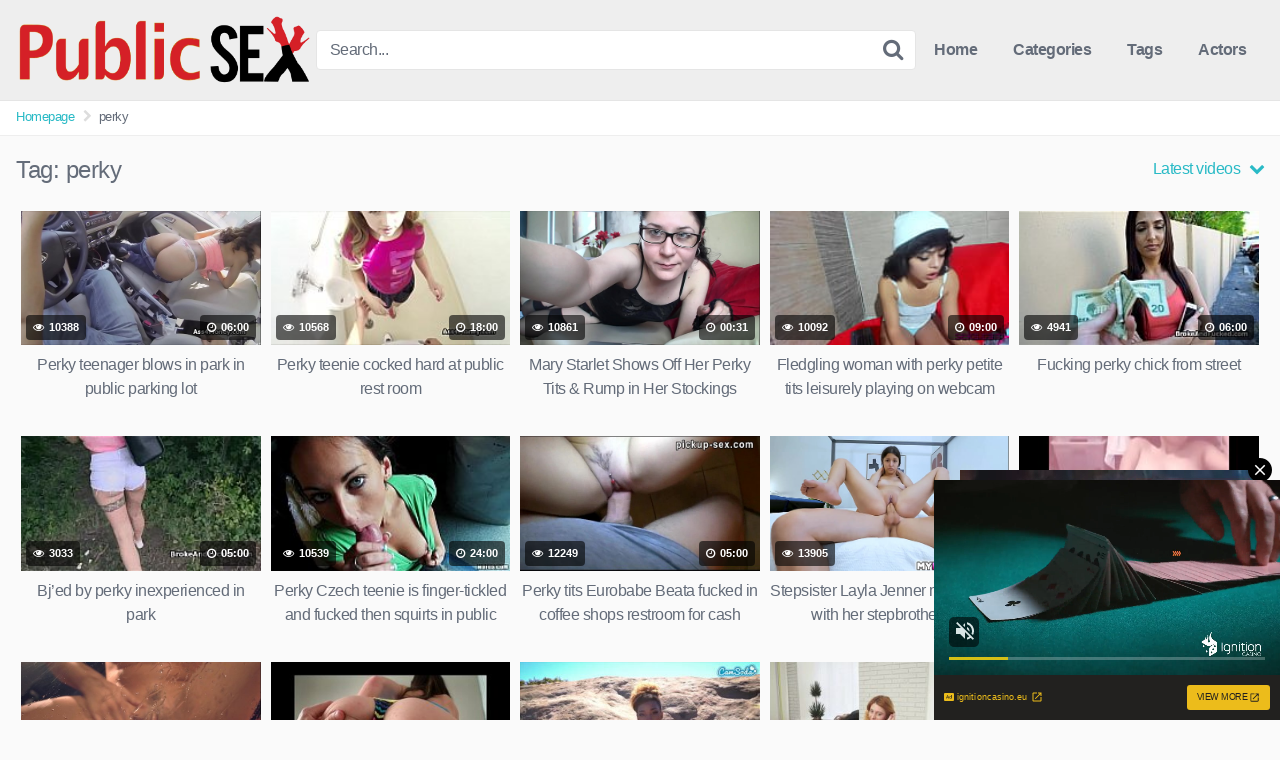

--- FILE ---
content_type: text/html; charset=UTF-8
request_url: https://thetopsexvideo.com/tag/perky/
body_size: 18843
content:
<!DOCTYPE html>


<html lang="en-US" prefix="og: https://ogp.me/ns#">
<head>
<meta charset="UTF-8">
<meta content='width=device-width, initial-scale=1.0, maximum-scale=1.0, user-scalable=0' name='viewport' />
<link rel="profile" href="https://gmpg.org/xfn/11">
<link rel="icon" href="">

<!-- Meta social networks -->

<!-- Temp style -->


<style>
	.post-thumbnail {
		padding-bottom: 56.25%;
	}

	.post-thumbnail .wpst-trailer,
	.post-thumbnail img {
		object-fit: fill;
	}


        .site-title a {
        font-family: Open Sans;
        font-size: 36px;
    }
    .site-branding .logo img {
        max-width: 300px;
        max-height: 120px;
        margin-top: 0px;
        margin-left: 0px;
    }
    a,
    .site-title a i,
    .thumb-block:hover .rating-bar i,
    .categories-list .thumb-block:hover .entry-header .cat-title:before,
    .required,
    .top-bar i:hover,
    #site-navigation > ul > li:hover > a,
    #site-navigation > ul > li:focus > a,
    #site-navigation > ul > li.current_page_item > a,
    #site-navigation > ul > li.current-menu-item > a,
    #site-navigation ul ul li a:hover,
    #filters .filters-select:after,
    .morelink i,
    .site-branding .header-search input#searchsubmit:hover,
    #filters .filters-select,
    #filters .filters-options span:hover a,
    a.tag-cloud-link:hover,
    .template-actors li a:hover,
    .video-tags a.label:hover,
    a.tag-cloud-link:focus,
    .template-actors li a:focus,
    .video-tags a.label:focus,
    .main-navigation li.my-area i,
    .thumb-block:hover .photos-count i
    .more-videos {
        color: #29BAC6;
    }
    button,
    .button,
    input[type="button"],
    input[type="reset"],
    /*input[type="submit"],*/
    .label
    body #filters .label.secondary.active,
    .label.secondary:hover,
    .widget_categories ul li a:hover,
    .comment-reply-link,
    span.post-like a.disabled:hover,
    .sharing-buttons i:hover {
        border-color: #29BAC6!important;
        background-color: #29BAC6!important;
    }
    .rating-bar-meter,
    .vjs-play-progress,
    .bx-wrapper .bx-controls-direction a {
        background-color: #29BAC6!important;
    }
    #video-tabs button.tab-link.active,
    .title-block,
    .widget-title,
    .page-title,
    .page .entry-title,
    .comments-title,
    .comment-reply-title,
    .morelink:hover,
    input[type="text"]:focus,
    input[type="email"]:focus,
    input[type="url"]:focus,
    input[type="password"]:focus,
    input[type="search"]:focus,
    input[type="number"]:focus,
    input[type="tel"]:focus,
    input[type="range"]:focus,
    input[type="date"]:focus,
    input[type="month"]:focus,
    input[type="week"]:focus,
    input[type="time"]:focus,
    input[type="datetime"]:focus,
    input[type="datetime-local"]:focus,
    input[type="color"]:focus,
    textarea:focus,
    .thumb-block:hover .post-thumbnail img,
    .no-thumb:hover,
    a.tag-cloud-link:hover,
    .template-actors li a:hover,
    .video-tags a.label:hover {
        border-color: #29BAC6!important;
    }

    .logo-watermark-img {
        max-width: px;
    }

     
    .thumb-block .inner-border::after {
        -webkit-box-shadow: inset 0px 0px 0px 0px #29BAC6;
        -moz-box-shadow: inset 0px 0px 0px 0px #29BAC6;
        box-shadow: inset 0px 0px 0px 0px #29BAC6;
    }
    .thumb-block .inner-border:hover::after {
        -webkit-box-shadow: inset 0px 0px 0px 3px #29BAC6;
        -moz-box-shadow: inset 0px 0px 0px 3px #29BAC6;
        box-shadow: inset 0px 0px 0px 3px #29BAC6;
    }

    /* Small desktops ----------- */
    @media only screen  and (min-width : 64.001em) and (max-width : 84em) {
        #main .thumb-block {
            width: 20%!important;
        }
    }

    /* Desktops and laptops ----------- */
    @media only screen  and (min-width : 84.001em) {
        #main .thumb-block {
            width: 20%!important;
        }
    }

</style>

<!-- Google Analytics -->

<!-- Meta Verification -->


<!-- Search Engine Optimization by Rank Math - https://rankmath.com/ -->
<title>perky &mdash; thetopsexvideo.com</title>
<meta name="robots" content="follow, noindex"/>
<meta property="og:locale" content="en_US" />
<meta property="og:type" content="article" />
<meta property="og:title" content="perky &mdash; thetopsexvideo.com" />
<meta property="og:url" content="https://thetopsexvideo.com/tag/perky/" />
<meta property="og:site_name" content="thetopsexvideo.com" />
<meta name="twitter:card" content="summary_large_image" />
<meta name="twitter:title" content="perky &mdash; thetopsexvideo.com" />
<meta name="twitter:label1" content="Videos" />
<meta name="twitter:data1" content="19" />
<script type="application/ld+json" class="rank-math-schema">{"@context":"https://schema.org","@graph":[{"@type":"Person","@id":"https://thetopsexvideo.com/#person","name":"topsexvideo"},{"@type":"WebSite","@id":"https://thetopsexvideo.com/#website","url":"https://thetopsexvideo.com","name":"topsexvideo","publisher":{"@id":"https://thetopsexvideo.com/#person"},"inLanguage":"en-US"},{"@type":"CollectionPage","@id":"https://thetopsexvideo.com/tag/perky/#webpage","url":"https://thetopsexvideo.com/tag/perky/","name":"perky &mdash; thetopsexvideo.com","isPartOf":{"@id":"https://thetopsexvideo.com/#website"},"inLanguage":"en-US"}]}</script>
<!-- /Rank Math WordPress SEO plugin -->

<link rel="alternate" type="application/rss+xml" title="thetopsexvideo.com &raquo; Feed" href="https://thetopsexvideo.com/feed/" />
<link rel="alternate" type="application/rss+xml" title="thetopsexvideo.com &raquo; Comments Feed" href="https://thetopsexvideo.com/comments/feed/" />
<link rel="alternate" type="application/rss+xml" title="thetopsexvideo.com &raquo; perky Tag Feed" href="https://thetopsexvideo.com/tag/perky/feed/" />
<style id='wp-img-auto-sizes-contain-inline-css' type='text/css'>
img:is([sizes=auto i],[sizes^="auto," i]){contain-intrinsic-size:3000px 1500px}
/*# sourceURL=wp-img-auto-sizes-contain-inline-css */
</style>
<style id='wp-emoji-styles-inline-css' type='text/css'>

	img.wp-smiley, img.emoji {
		display: inline !important;
		border: none !important;
		box-shadow: none !important;
		height: 1em !important;
		width: 1em !important;
		margin: 0 0.07em !important;
		vertical-align: -0.1em !important;
		background: none !important;
		padding: 0 !important;
	}
/*# sourceURL=wp-emoji-styles-inline-css */
</style>
<style id='wp-block-library-inline-css' type='text/css'>
:root{--wp-block-synced-color:#7a00df;--wp-block-synced-color--rgb:122,0,223;--wp-bound-block-color:var(--wp-block-synced-color);--wp-editor-canvas-background:#ddd;--wp-admin-theme-color:#007cba;--wp-admin-theme-color--rgb:0,124,186;--wp-admin-theme-color-darker-10:#006ba1;--wp-admin-theme-color-darker-10--rgb:0,107,160.5;--wp-admin-theme-color-darker-20:#005a87;--wp-admin-theme-color-darker-20--rgb:0,90,135;--wp-admin-border-width-focus:2px}@media (min-resolution:192dpi){:root{--wp-admin-border-width-focus:1.5px}}.wp-element-button{cursor:pointer}:root .has-very-light-gray-background-color{background-color:#eee}:root .has-very-dark-gray-background-color{background-color:#313131}:root .has-very-light-gray-color{color:#eee}:root .has-very-dark-gray-color{color:#313131}:root .has-vivid-green-cyan-to-vivid-cyan-blue-gradient-background{background:linear-gradient(135deg,#00d084,#0693e3)}:root .has-purple-crush-gradient-background{background:linear-gradient(135deg,#34e2e4,#4721fb 50%,#ab1dfe)}:root .has-hazy-dawn-gradient-background{background:linear-gradient(135deg,#faaca8,#dad0ec)}:root .has-subdued-olive-gradient-background{background:linear-gradient(135deg,#fafae1,#67a671)}:root .has-atomic-cream-gradient-background{background:linear-gradient(135deg,#fdd79a,#004a59)}:root .has-nightshade-gradient-background{background:linear-gradient(135deg,#330968,#31cdcf)}:root .has-midnight-gradient-background{background:linear-gradient(135deg,#020381,#2874fc)}:root{--wp--preset--font-size--normal:16px;--wp--preset--font-size--huge:42px}.has-regular-font-size{font-size:1em}.has-larger-font-size{font-size:2.625em}.has-normal-font-size{font-size:var(--wp--preset--font-size--normal)}.has-huge-font-size{font-size:var(--wp--preset--font-size--huge)}.has-text-align-center{text-align:center}.has-text-align-left{text-align:left}.has-text-align-right{text-align:right}.has-fit-text{white-space:nowrap!important}#end-resizable-editor-section{display:none}.aligncenter{clear:both}.items-justified-left{justify-content:flex-start}.items-justified-center{justify-content:center}.items-justified-right{justify-content:flex-end}.items-justified-space-between{justify-content:space-between}.screen-reader-text{border:0;clip-path:inset(50%);height:1px;margin:-1px;overflow:hidden;padding:0;position:absolute;width:1px;word-wrap:normal!important}.screen-reader-text:focus{background-color:#ddd;clip-path:none;color:#444;display:block;font-size:1em;height:auto;left:5px;line-height:normal;padding:15px 23px 14px;text-decoration:none;top:5px;width:auto;z-index:100000}html :where(.has-border-color){border-style:solid}html :where([style*=border-top-color]){border-top-style:solid}html :where([style*=border-right-color]){border-right-style:solid}html :where([style*=border-bottom-color]){border-bottom-style:solid}html :where([style*=border-left-color]){border-left-style:solid}html :where([style*=border-width]){border-style:solid}html :where([style*=border-top-width]){border-top-style:solid}html :where([style*=border-right-width]){border-right-style:solid}html :where([style*=border-bottom-width]){border-bottom-style:solid}html :where([style*=border-left-width]){border-left-style:solid}html :where(img[class*=wp-image-]){height:auto;max-width:100%}:where(figure){margin:0 0 1em}html :where(.is-position-sticky){--wp-admin--admin-bar--position-offset:var(--wp-admin--admin-bar--height,0px)}@media screen and (max-width:600px){html :where(.is-position-sticky){--wp-admin--admin-bar--position-offset:0px}}

/*# sourceURL=wp-block-library-inline-css */
</style><style id='global-styles-inline-css' type='text/css'>
:root{--wp--preset--aspect-ratio--square: 1;--wp--preset--aspect-ratio--4-3: 4/3;--wp--preset--aspect-ratio--3-4: 3/4;--wp--preset--aspect-ratio--3-2: 3/2;--wp--preset--aspect-ratio--2-3: 2/3;--wp--preset--aspect-ratio--16-9: 16/9;--wp--preset--aspect-ratio--9-16: 9/16;--wp--preset--color--black: #000000;--wp--preset--color--cyan-bluish-gray: #abb8c3;--wp--preset--color--white: #ffffff;--wp--preset--color--pale-pink: #f78da7;--wp--preset--color--vivid-red: #cf2e2e;--wp--preset--color--luminous-vivid-orange: #ff6900;--wp--preset--color--luminous-vivid-amber: #fcb900;--wp--preset--color--light-green-cyan: #7bdcb5;--wp--preset--color--vivid-green-cyan: #00d084;--wp--preset--color--pale-cyan-blue: #8ed1fc;--wp--preset--color--vivid-cyan-blue: #0693e3;--wp--preset--color--vivid-purple: #9b51e0;--wp--preset--gradient--vivid-cyan-blue-to-vivid-purple: linear-gradient(135deg,rgb(6,147,227) 0%,rgb(155,81,224) 100%);--wp--preset--gradient--light-green-cyan-to-vivid-green-cyan: linear-gradient(135deg,rgb(122,220,180) 0%,rgb(0,208,130) 100%);--wp--preset--gradient--luminous-vivid-amber-to-luminous-vivid-orange: linear-gradient(135deg,rgb(252,185,0) 0%,rgb(255,105,0) 100%);--wp--preset--gradient--luminous-vivid-orange-to-vivid-red: linear-gradient(135deg,rgb(255,105,0) 0%,rgb(207,46,46) 100%);--wp--preset--gradient--very-light-gray-to-cyan-bluish-gray: linear-gradient(135deg,rgb(238,238,238) 0%,rgb(169,184,195) 100%);--wp--preset--gradient--cool-to-warm-spectrum: linear-gradient(135deg,rgb(74,234,220) 0%,rgb(151,120,209) 20%,rgb(207,42,186) 40%,rgb(238,44,130) 60%,rgb(251,105,98) 80%,rgb(254,248,76) 100%);--wp--preset--gradient--blush-light-purple: linear-gradient(135deg,rgb(255,206,236) 0%,rgb(152,150,240) 100%);--wp--preset--gradient--blush-bordeaux: linear-gradient(135deg,rgb(254,205,165) 0%,rgb(254,45,45) 50%,rgb(107,0,62) 100%);--wp--preset--gradient--luminous-dusk: linear-gradient(135deg,rgb(255,203,112) 0%,rgb(199,81,192) 50%,rgb(65,88,208) 100%);--wp--preset--gradient--pale-ocean: linear-gradient(135deg,rgb(255,245,203) 0%,rgb(182,227,212) 50%,rgb(51,167,181) 100%);--wp--preset--gradient--electric-grass: linear-gradient(135deg,rgb(202,248,128) 0%,rgb(113,206,126) 100%);--wp--preset--gradient--midnight: linear-gradient(135deg,rgb(2,3,129) 0%,rgb(40,116,252) 100%);--wp--preset--font-size--small: 13px;--wp--preset--font-size--medium: 20px;--wp--preset--font-size--large: 36px;--wp--preset--font-size--x-large: 42px;--wp--preset--spacing--20: 0.44rem;--wp--preset--spacing--30: 0.67rem;--wp--preset--spacing--40: 1rem;--wp--preset--spacing--50: 1.5rem;--wp--preset--spacing--60: 2.25rem;--wp--preset--spacing--70: 3.38rem;--wp--preset--spacing--80: 5.06rem;--wp--preset--shadow--natural: 6px 6px 9px rgba(0, 0, 0, 0.2);--wp--preset--shadow--deep: 12px 12px 50px rgba(0, 0, 0, 0.4);--wp--preset--shadow--sharp: 6px 6px 0px rgba(0, 0, 0, 0.2);--wp--preset--shadow--outlined: 6px 6px 0px -3px rgb(255, 255, 255), 6px 6px rgb(0, 0, 0);--wp--preset--shadow--crisp: 6px 6px 0px rgb(0, 0, 0);}:where(.is-layout-flex){gap: 0.5em;}:where(.is-layout-grid){gap: 0.5em;}body .is-layout-flex{display: flex;}.is-layout-flex{flex-wrap: wrap;align-items: center;}.is-layout-flex > :is(*, div){margin: 0;}body .is-layout-grid{display: grid;}.is-layout-grid > :is(*, div){margin: 0;}:where(.wp-block-columns.is-layout-flex){gap: 2em;}:where(.wp-block-columns.is-layout-grid){gap: 2em;}:where(.wp-block-post-template.is-layout-flex){gap: 1.25em;}:where(.wp-block-post-template.is-layout-grid){gap: 1.25em;}.has-black-color{color: var(--wp--preset--color--black) !important;}.has-cyan-bluish-gray-color{color: var(--wp--preset--color--cyan-bluish-gray) !important;}.has-white-color{color: var(--wp--preset--color--white) !important;}.has-pale-pink-color{color: var(--wp--preset--color--pale-pink) !important;}.has-vivid-red-color{color: var(--wp--preset--color--vivid-red) !important;}.has-luminous-vivid-orange-color{color: var(--wp--preset--color--luminous-vivid-orange) !important;}.has-luminous-vivid-amber-color{color: var(--wp--preset--color--luminous-vivid-amber) !important;}.has-light-green-cyan-color{color: var(--wp--preset--color--light-green-cyan) !important;}.has-vivid-green-cyan-color{color: var(--wp--preset--color--vivid-green-cyan) !important;}.has-pale-cyan-blue-color{color: var(--wp--preset--color--pale-cyan-blue) !important;}.has-vivid-cyan-blue-color{color: var(--wp--preset--color--vivid-cyan-blue) !important;}.has-vivid-purple-color{color: var(--wp--preset--color--vivid-purple) !important;}.has-black-background-color{background-color: var(--wp--preset--color--black) !important;}.has-cyan-bluish-gray-background-color{background-color: var(--wp--preset--color--cyan-bluish-gray) !important;}.has-white-background-color{background-color: var(--wp--preset--color--white) !important;}.has-pale-pink-background-color{background-color: var(--wp--preset--color--pale-pink) !important;}.has-vivid-red-background-color{background-color: var(--wp--preset--color--vivid-red) !important;}.has-luminous-vivid-orange-background-color{background-color: var(--wp--preset--color--luminous-vivid-orange) !important;}.has-luminous-vivid-amber-background-color{background-color: var(--wp--preset--color--luminous-vivid-amber) !important;}.has-light-green-cyan-background-color{background-color: var(--wp--preset--color--light-green-cyan) !important;}.has-vivid-green-cyan-background-color{background-color: var(--wp--preset--color--vivid-green-cyan) !important;}.has-pale-cyan-blue-background-color{background-color: var(--wp--preset--color--pale-cyan-blue) !important;}.has-vivid-cyan-blue-background-color{background-color: var(--wp--preset--color--vivid-cyan-blue) !important;}.has-vivid-purple-background-color{background-color: var(--wp--preset--color--vivid-purple) !important;}.has-black-border-color{border-color: var(--wp--preset--color--black) !important;}.has-cyan-bluish-gray-border-color{border-color: var(--wp--preset--color--cyan-bluish-gray) !important;}.has-white-border-color{border-color: var(--wp--preset--color--white) !important;}.has-pale-pink-border-color{border-color: var(--wp--preset--color--pale-pink) !important;}.has-vivid-red-border-color{border-color: var(--wp--preset--color--vivid-red) !important;}.has-luminous-vivid-orange-border-color{border-color: var(--wp--preset--color--luminous-vivid-orange) !important;}.has-luminous-vivid-amber-border-color{border-color: var(--wp--preset--color--luminous-vivid-amber) !important;}.has-light-green-cyan-border-color{border-color: var(--wp--preset--color--light-green-cyan) !important;}.has-vivid-green-cyan-border-color{border-color: var(--wp--preset--color--vivid-green-cyan) !important;}.has-pale-cyan-blue-border-color{border-color: var(--wp--preset--color--pale-cyan-blue) !important;}.has-vivid-cyan-blue-border-color{border-color: var(--wp--preset--color--vivid-cyan-blue) !important;}.has-vivid-purple-border-color{border-color: var(--wp--preset--color--vivid-purple) !important;}.has-vivid-cyan-blue-to-vivid-purple-gradient-background{background: var(--wp--preset--gradient--vivid-cyan-blue-to-vivid-purple) !important;}.has-light-green-cyan-to-vivid-green-cyan-gradient-background{background: var(--wp--preset--gradient--light-green-cyan-to-vivid-green-cyan) !important;}.has-luminous-vivid-amber-to-luminous-vivid-orange-gradient-background{background: var(--wp--preset--gradient--luminous-vivid-amber-to-luminous-vivid-orange) !important;}.has-luminous-vivid-orange-to-vivid-red-gradient-background{background: var(--wp--preset--gradient--luminous-vivid-orange-to-vivid-red) !important;}.has-very-light-gray-to-cyan-bluish-gray-gradient-background{background: var(--wp--preset--gradient--very-light-gray-to-cyan-bluish-gray) !important;}.has-cool-to-warm-spectrum-gradient-background{background: var(--wp--preset--gradient--cool-to-warm-spectrum) !important;}.has-blush-light-purple-gradient-background{background: var(--wp--preset--gradient--blush-light-purple) !important;}.has-blush-bordeaux-gradient-background{background: var(--wp--preset--gradient--blush-bordeaux) !important;}.has-luminous-dusk-gradient-background{background: var(--wp--preset--gradient--luminous-dusk) !important;}.has-pale-ocean-gradient-background{background: var(--wp--preset--gradient--pale-ocean) !important;}.has-electric-grass-gradient-background{background: var(--wp--preset--gradient--electric-grass) !important;}.has-midnight-gradient-background{background: var(--wp--preset--gradient--midnight) !important;}.has-small-font-size{font-size: var(--wp--preset--font-size--small) !important;}.has-medium-font-size{font-size: var(--wp--preset--font-size--medium) !important;}.has-large-font-size{font-size: var(--wp--preset--font-size--large) !important;}.has-x-large-font-size{font-size: var(--wp--preset--font-size--x-large) !important;}
/*# sourceURL=global-styles-inline-css */
</style>

<style id='classic-theme-styles-inline-css' type='text/css'>
/*! This file is auto-generated */
.wp-block-button__link{color:#fff;background-color:#32373c;border-radius:9999px;box-shadow:none;text-decoration:none;padding:calc(.667em + 2px) calc(1.333em + 2px);font-size:1.125em}.wp-block-file__button{background:#32373c;color:#fff;text-decoration:none}
/*# sourceURL=/wp-includes/css/classic-themes.min.css */
</style>
<link rel='stylesheet' id='wpst-font-awesome-css' href='https://thetopsexvideo.com/wp-content/themes/kingtube/assets/stylesheets/font-awesome/css/font-awesome.min.css?ver=4.7.0' type='text/css' media='all' />
<link rel='stylesheet' id='wpst-style-css' href='https://thetopsexvideo.com/wp-content/themes/kingtube/style.css?ver=1.3.11.1731303582' type='text/css' media='all' />
<script type="text/javascript" src="https://thetopsexvideo.com/wp-includes/js/jquery/jquery.min.js?ver=3.7.1" id="jquery-core-js"></script>
<script type="text/javascript" src="https://thetopsexvideo.com/wp-includes/js/jquery/jquery-migrate.min.js?ver=3.4.1" id="jquery-migrate-js"></script>
<link rel="https://api.w.org/" href="https://thetopsexvideo.com/wp-json/" /><link rel="alternate" title="JSON" type="application/json" href="https://thetopsexvideo.com/wp-json/wp/v2/tags/1455" /><link rel="EditURI" type="application/rsd+xml" title="RSD" href="https://thetopsexvideo.com/xmlrpc.php?rsd" />
<meta name="generator" content="WordPress 6.9" />
<!-- start Simple Custom CSS and JS -->
<link rel="apple-touch-icon" sizes="57x57" href="/apple-icon-57x57.png">
<link rel="apple-touch-icon" sizes="60x60" href="/apple-icon-60x60.png">
<link rel="apple-touch-icon" sizes="72x72" href="/apple-icon-72x72.png">
<link rel="apple-touch-icon" sizes="76x76" href="/apple-icon-76x76.png">
<link rel="apple-touch-icon" sizes="114x114" href="/apple-icon-114x114.png">
<link rel="apple-touch-icon" sizes="120x120" href="/apple-icon-120x120.png">
<link rel="apple-touch-icon" sizes="144x144" href="/apple-icon-144x144.png">
<link rel="apple-touch-icon" sizes="152x152" href="/apple-icon-152x152.png">
<link rel="apple-touch-icon" sizes="180x180" href="/apple-icon-180x180.png">
<link rel="icon" type="image/png" sizes="192x192"  href="/android-icon-192x192.png">
<link rel="icon" type="image/png" sizes="32x32" href="/favicon-32x32.png">
<link rel="icon" type="image/png" sizes="96x96" href="/favicon-96x96.png">
<link rel="icon" type="image/png" sizes="16x16" href="/favicon-16x16.png">
<link rel="manifest" href="/manifest.json">
<meta name="msapplication-TileColor" content="#ffffff">
<meta name="msapplication-TileImage" content="/ms-icon-144x144.png">
<meta name="theme-color" content="#ffffff"><!-- end Simple Custom CSS and JS -->
<!-- start Simple Custom CSS and JS -->
<script type="text/javascript">
function getquery(n) {
    var half = location.search.split(n+'=')[1];
    return half ? decodeURIComponent(half.split('&')[0]):null;
}
 
function te3_js_tracking() {
    // parameters to be changed
    var domain = 'thetopsexvideo.com/te/'; // domain with TE3 dir, e.g. domain.com/te3/
 
    var docref = parent.document.referrer;
    var ref= getquery('ref');
    var rnd = Math.floor(Math.random() * 99999999);
 
    if(!docref) docref='none';
    if(!ref) ref='';
 
    docref=encodeURIComponent(docref);
    //document.write('<div style=\"display: none;\"><img src=\"http://'+domain+'in.php?p=default&ref='+ref+'&rnd='+rnd+'&rImg=1&refremote='+docref+'\" width=\"1\" height=\"1\" border=\"0\"></div>');
 
    var img = document.createElement('img');
    img.setAttribute('src', 'https://'+domain+'in.php?p=default&ref='+ref+'&rnd='+rnd+'&rImg=1&refremote='+docref);
    img.setAttribute('width', '1');
    img.setAttribute('height', '1');
    img.setAttribute('border', '0');
 
    var elem = document.createElement('div');
    elem.style.cssText = 'display: none;';
    elem.appendChild(img);
    document.body.appendChild(elem);
}
document.addEventListener("DOMContentLoaded", function(event) {
te3_js_tracking();
});</script>
<!-- end Simple Custom CSS and JS -->
<!-- start Simple Custom CSS and JS -->
<script type="text/javascript">
jQuery(document).ready(function(){
jQuery("a").click(function(){
url=jQuery(this).attr('href');
jQuery(this).attr('href','/te/out.php?l=click&u=' + escape(url));
});
});</script>
<!-- end Simple Custom CSS and JS -->
<script type="text/javascript" src="/wispy-queen-a0dd/"></script>
</head>  <body class="archive tag tag-perky tag-1455 wp-theme-kingtube hfeed"> <div id="page"> 	<a class="skip-link screen-reader-text" href="#content">Skip to content</a>  	<header id="masthead" class="site-header" role="banner"> 		 		<div class="site-branding row"> 			<div class="logo"> 									<a href="https://thetopsexvideo.com/" rel="home" title="thetopsexvideo.com"><img src="https://thetopsexvideo.com/wp-content/uploads/2021/05/public-sex.png" alt="thetopsexvideo.com"></a> 												 			</div> 							<div class="header-search">     <form method="get" id="searchform" action="https://thetopsexvideo.com/">                             <input class="input-group-field" value="Search..." name="s" id="s" onfocus="if (this.value == 'Search...') {this.value = '';}" onblur="if (this.value == '') {this.value = 'Search...';}" type="text" />                          <input class="fa-input" type="submit" id="searchsubmit" value="&#xf002;" />             </form> </div>						<div class="clear"></div>  			<nav id="site-navigation" class="main-navigation" role="navigation"> 				<div id="head-mobile"></div> 				<div class="button-nav"></div>			 				<ul id="menu-main-menu" class="menu"><li id="menu-item-11" class="home-icon menu-item menu-item-type-custom menu-item-object-custom menu-item-home menu-item-11"><a href="https://thetopsexvideo.com">Home</a></li> <li id="menu-item-12" class="cat-icon menu-item menu-item-type-post_type menu-item-object-page menu-item-12"><a href="https://thetopsexvideo.com/categories/">Categories</a></li> <li id="menu-item-13" class="tag-icon menu-item menu-item-type-post_type menu-item-object-page menu-item-13"><a href="https://thetopsexvideo.com/tags/">Tags</a></li> <li id="menu-item-14" class="star-icon menu-item menu-item-type-post_type menu-item-object-page menu-item-14"><a href="https://thetopsexvideo.com/actors/">Actors</a></li> </ul>			</nav><!-- #site-navigation --> 			<div class="clear"></div>  		</div><!-- .site-branding --> 		 		<div class="clear"></div> 		 	</header><!-- #masthead -->  	<div class="breadcrumbs-area"><div class="row"><ul id="breadcrumbs" class="breadcrumbs"><li class="item-home"><a class="bread-link bread-home" href="https://thetopsexvideo.com" title="Homepage">Homepage</a></li><li class="separator separator-home"> <i class="fa fa-chevron-right"></i> </li><li class="item-current item-tag-1455 item-tag-perky"><strong class="bread-current bread-tag-1455 bread-tag-perky">perky</strong></li></ul></div></div> 	<div id="content" class="site-content row">  		<div id="primary" class="content-area"> 	<main id="main" class="site-main" role="main"> 			<header class="page-header"> 			<h1>Tag: <span>perky</span></h1>			    <div id="filters">                 <div class="filters-select">Latest videos            <div class="filters-options">                                 	                     <span><a class="" href="/tag/perky/?filter=latest">Latest videos</a></span>                     <span><a class="" href="/tag/perky/?filter=most-viewed">Most viewed videos</a></span>				                     <span><a class="" href="/tag/perky/?filter=longest">Longest videos</a></span>				                     <span><a class="" href="/tag/perky/?filter=popular">Popular videos</a></span>			                     <span><a class="" href="/tag/perky/?filter=random">Random videos</a></span>	                             </div>         </div>     </div> 		</header><!-- .page-header --> 		<div> 			<article id="post-224375" 									class="thumb-block post-224375 post type-post status-publish format-video hentry category-public-teen tag-park tag-perky tag-public tag-teen post_format-post-format-video"> 	<a href="https://thetopsexvideo.com/public-teen/perky-teenager-blows-in-park-in-public-parking-lot/" title="Perky teenager blows in park in public parking lot">  		<!-- Trailer --> 		 		 			 			<div class="post-thumbnail video-with-trailer"> 							<video class="wpst-trailer" preload="none" muted loop poster="//cdn77-pic.xvideos-cdn.com/videos/thumbs169lll/ec/f7/9f/ecf79f184e32c73f30396eaafec64452/ecf79f184e32c73f30396eaafec64452.17.jpg"> 					<source src="//cdn77-pic.xvideos-cdn.com/videos/videopreview/ec/f7/9f/ecf79f184e32c73f30396eaafec64452_169.mp4" type='video/mp4;' /> 				</video> 													<span class="views"><i class="fa fa-eye"></i> 10388</span>									<span class="duration"><i class="fa fa-clock-o"></i> 06:00</span>			</div>  		 		<header class="entry-header"> 			<span>Perky teenager blows in park in public parking lot</span> 		</header><!-- .entry-header --> 	</a> </article><!-- #post-## --> <article id="post-221014" 									class="thumb-block post-221014 post type-post status-publish format-video hentry category-public-porn tag-hard tag-perky tag-public tag-teen tag-toilet post_format-post-format-video"> 	<a href="https://thetopsexvideo.com/public-porn/perky-teenie-cocked-hard-at-public-rest-room/" title="Perky teenie cocked hard at public rest room">  		<!-- Trailer --> 		 		 			<!-- Thumbnail --> 			<div class="post-thumbnail 							thumbs-rotation" 								data-thumbs='https://cdn77-pic.xnxx-cdn.com/videos/thumbs169xnxx/0d/50/10/0d501084110bd013516b73c846c0d8ae/0d501084110bd013516b73c846c0d8ae.11.jpg,https://cdn77-pic.xnxx-cdn.com/videos/thumbs169xnxx/0d/50/10/0d501084110bd013516b73c846c0d8ae/0d501084110bd013516b73c846c0d8ae.12.jpg,https://cdn77-pic.xnxx-cdn.com/videos/thumbs169xnxx/0d/50/10/0d501084110bd013516b73c846c0d8ae/0d501084110bd013516b73c846c0d8ae.13.jpg,https://cdn77-pic.xnxx-cdn.com/videos/thumbs169xnxx/0d/50/10/0d501084110bd013516b73c846c0d8ae/0d501084110bd013516b73c846c0d8ae.14.jpg,https://cdn77-pic.xnxx-cdn.com/videos/thumbs169xnxx/0d/50/10/0d501084110bd013516b73c846c0d8ae/0d501084110bd013516b73c846c0d8ae.15.jpg,https://cdn77-pic.xnxx-cdn.com/videos/thumbs169xnxx/0d/50/10/0d501084110bd013516b73c846c0d8ae/0d501084110bd013516b73c846c0d8ae.16.jpg,https://cdn77-pic.xnxx-cdn.com/videos/thumbs169xnxx/0d/50/10/0d501084110bd013516b73c846c0d8ae/0d501084110bd013516b73c846c0d8ae.17.jpg,https://cdn77-pic.xnxx-cdn.com/videos/thumbs169xnxx/0d/50/10/0d501084110bd013516b73c846c0d8ae/0d501084110bd013516b73c846c0d8ae.18.jpg,https://cdn77-pic.xnxx-cdn.com/videos/thumbs169xnxx/0d/50/10/0d501084110bd013516b73c846c0d8ae/0d501084110bd013516b73c846c0d8ae.19.jpg'> 								<div class="inner-border"><img data-src="https://cdn77-pic.xnxx-cdn.com/videos/thumbs169xnxx/0d/50/10/0d501084110bd013516b73c846c0d8ae/0d501084110bd013516b73c846c0d8ae.18.jpg" alt="Perky teenie cocked hard at public rest room" src="https://thetopsexvideo.com/wp-content/themes/kingtube/assets/img/px.gif"></div>																	<span class="views"><i class="fa fa-eye"></i> 10568</span>									<span class="duration"><i class="fa fa-clock-o"></i> 18:00</span>			</div>  		 		<header class="entry-header"> 			<span>Perky teenie cocked hard at public rest room</span> 		</header><!-- .entry-header --> 	</a> </article><!-- #post-## --> <article id="post-207025" 									class="thumb-block post-207025 post type-post status-publish format-video hentry category-amateur-webcam tag-ass tag-perky tag-perky-tits tag-stockings tag-tits post_format-post-format-video actors-mary-star"> 	<a href="https://thetopsexvideo.com/amateur-webcam/mary-starlet-shows-off-her-perky-tits-rump-in-her-stockings/" title="Mary Starlet Shows Off Her Perky Tits &amp; Rump in Her Stockings">  		<!-- Trailer --> 		 		 			 			<div class="post-thumbnail video-with-trailer"> 							<video class="wpst-trailer" preload="none" muted loop poster="//cdn77-pic.xvideos-cdn.com/videos/thumbs169lll/35/61/46/3561460affe1119811d081bf5264675c/3561460affe1119811d081bf5264675c.1.jpg"> 					<source src="//cdn77-pic.xvideos-cdn.com/videos/videopreview/35/61/46/3561460affe1119811d081bf5264675c_169.mp4" type='video/mp4;' /> 				</video> 													<span class="views"><i class="fa fa-eye"></i> 10861</span>									<span class="duration"><i class="fa fa-clock-o"></i> 00:31</span>			</div>  		 		<header class="entry-header"> 			<span>Mary Starlet Shows Off Her Perky Tits &amp; Rump in Her Stockings</span> 		</header><!-- .entry-header --> 	</a> </article><!-- #post-## --> <article id="post-201148" 									class="thumb-block post-201148 post type-post status-publish format-video hentry category-amateur-webcam tag-amateur tag-girl tag-perky tag-playing tag-small tag-small-tits tag-tits tag-webcam post_format-post-format-video"> 	<a href="https://thetopsexvideo.com/amateur-webcam/fledgling-woman-with-perky-petite-tits-leisurely-playing-on-webcam/" title="Fledgling woman with perky petite tits leisurely playing on webcam">  		<!-- Trailer --> 		 		 			<!-- Thumbnail --> 			<div class="post-thumbnail 							thumbs-rotation" 								data-thumbs='https://cdn77-pic.xnxx-cdn.com/videos/thumbs169xnxx/e4/aa/3f/e4aa3fe66bf9c2e525ab6c6f4ae99113/e4aa3fe66bf9c2e525ab6c6f4ae99113.21.jpg,https://cdn77-pic.xnxx-cdn.com/videos/thumbs169xnxx/e4/aa/3f/e4aa3fe66bf9c2e525ab6c6f4ae99113/e4aa3fe66bf9c2e525ab6c6f4ae99113.22.jpg,https://cdn77-pic.xnxx-cdn.com/videos/thumbs169xnxx/e4/aa/3f/e4aa3fe66bf9c2e525ab6c6f4ae99113/e4aa3fe66bf9c2e525ab6c6f4ae99113.23.jpg,https://cdn77-pic.xnxx-cdn.com/videos/thumbs169xnxx/e4/aa/3f/e4aa3fe66bf9c2e525ab6c6f4ae99113/e4aa3fe66bf9c2e525ab6c6f4ae99113.24.jpg,https://cdn77-pic.xnxx-cdn.com/videos/thumbs169xnxx/e4/aa/3f/e4aa3fe66bf9c2e525ab6c6f4ae99113/e4aa3fe66bf9c2e525ab6c6f4ae99113.25.jpg,https://cdn77-pic.xnxx-cdn.com/videos/thumbs169xnxx/e4/aa/3f/e4aa3fe66bf9c2e525ab6c6f4ae99113/e4aa3fe66bf9c2e525ab6c6f4ae99113.26.jpg,https://cdn77-pic.xnxx-cdn.com/videos/thumbs169xnxx/e4/aa/3f/e4aa3fe66bf9c2e525ab6c6f4ae99113/e4aa3fe66bf9c2e525ab6c6f4ae99113.27.jpg,https://cdn77-pic.xnxx-cdn.com/videos/thumbs169xnxx/e4/aa/3f/e4aa3fe66bf9c2e525ab6c6f4ae99113/e4aa3fe66bf9c2e525ab6c6f4ae99113.28.jpg,https://cdn77-pic.xnxx-cdn.com/videos/thumbs169xnxx/e4/aa/3f/e4aa3fe66bf9c2e525ab6c6f4ae99113/e4aa3fe66bf9c2e525ab6c6f4ae99113.29.jpg'> 								<div class="inner-border"><img data-src="https://cdn77-pic.xnxx-cdn.com/videos/thumbs169xnxx/e4/aa/3f/e4aa3fe66bf9c2e525ab6c6f4ae99113/e4aa3fe66bf9c2e525ab6c6f4ae99113.27.jpg" alt="Fledgling woman with perky petite tits leisurely playing on webcam" src="https://thetopsexvideo.com/wp-content/themes/kingtube/assets/img/px.gif"></div>																	<span class="views"><i class="fa fa-eye"></i> 10092</span>									<span class="duration"><i class="fa fa-clock-o"></i> 09:00</span>			</div>  		 		<header class="entry-header"> 			<span>Fledgling woman with perky petite tits leisurely playing on webcam</span> 		</header><!-- .entry-header --> 	</a> </article><!-- #post-## --> <article id="post-197260" 									class="thumb-block post-197260 post type-post status-publish format-video hentry category-street tag-chick tag-fucking tag-perky tag-street post_format-post-format-video"> 	<a href="https://thetopsexvideo.com/street/fucking-perky-chick-from-street/" title="Fucking perky chick from street">  		<!-- Trailer --> 		 		 			<!-- Thumbnail --> 			<div class="post-thumbnail 							thumbs-rotation" 								data-thumbs='https://cdn77-pic.xnxx-cdn.com/videos/thumbs169xnxx/46/0a/d6/460ad66e9317484b800be40c5602d933/460ad66e9317484b800be40c5602d933.11.jpg,https://cdn77-pic.xnxx-cdn.com/videos/thumbs169xnxx/46/0a/d6/460ad66e9317484b800be40c5602d933/460ad66e9317484b800be40c5602d933.12.jpg,https://cdn77-pic.xnxx-cdn.com/videos/thumbs169xnxx/46/0a/d6/460ad66e9317484b800be40c5602d933/460ad66e9317484b800be40c5602d933.13.jpg,https://cdn77-pic.xnxx-cdn.com/videos/thumbs169xnxx/46/0a/d6/460ad66e9317484b800be40c5602d933/460ad66e9317484b800be40c5602d933.14.jpg,https://cdn77-pic.xnxx-cdn.com/videos/thumbs169xnxx/46/0a/d6/460ad66e9317484b800be40c5602d933/460ad66e9317484b800be40c5602d933.15.jpg,https://cdn77-pic.xnxx-cdn.com/videos/thumbs169xnxx/46/0a/d6/460ad66e9317484b800be40c5602d933/460ad66e9317484b800be40c5602d933.16.jpg,https://cdn77-pic.xnxx-cdn.com/videos/thumbs169xnxx/46/0a/d6/460ad66e9317484b800be40c5602d933/460ad66e9317484b800be40c5602d933.17.jpg,https://cdn77-pic.xnxx-cdn.com/videos/thumbs169xnxx/46/0a/d6/460ad66e9317484b800be40c5602d933/460ad66e9317484b800be40c5602d933.18.jpg,https://cdn77-pic.xnxx-cdn.com/videos/thumbs169xnxx/46/0a/d6/460ad66e9317484b800be40c5602d933/460ad66e9317484b800be40c5602d933.19.jpg'> 								<div class="inner-border"><img data-src="http://cdn77-pic.xnxx-cdn.com/videos/thumbs169xnxx/46/0a/d6/460ad66e9317484b800be40c5602d933/460ad66e9317484b800be40c5602d933.14.jpg" alt="Fucking perky chick from street" src="https://thetopsexvideo.com/wp-content/themes/kingtube/assets/img/px.gif"></div>																	<span class="views"><i class="fa fa-eye"></i> 4941</span>									<span class="duration"><i class="fa fa-clock-o"></i> 06:00</span>			</div>  		 		<header class="entry-header"> 			<span>Fucking perky chick from street</span> 		</header><!-- .entry-header --> 	</a> </article><!-- #post-## --> <article id="post-192046" 									class="thumb-block post-192046 post type-post status-publish format-video hentry category-public-park tag-amateur tag-park tag-perky post_format-post-format-video"> 	<a href="https://thetopsexvideo.com/public-park/bjed-by-perky-inexperienced-in-park/" title="Bj&#8217;ed by perky inexperienced in park">  		<!-- Trailer --> 		 		 			<!-- Thumbnail --> 			<div class="post-thumbnail 							thumbs-rotation" 								data-thumbs='https://cdn77-pic.xnxx-cdn.com/videos/thumbs169xnxx/bf/c8/99/bfc89921867a181ef514434e98dfb2c9/bfc89921867a181ef514434e98dfb2c9.11.jpg,https://cdn77-pic.xnxx-cdn.com/videos/thumbs169xnxx/bf/c8/99/bfc89921867a181ef514434e98dfb2c9/bfc89921867a181ef514434e98dfb2c9.12.jpg,https://cdn77-pic.xnxx-cdn.com/videos/thumbs169xnxx/bf/c8/99/bfc89921867a181ef514434e98dfb2c9/bfc89921867a181ef514434e98dfb2c9.13.jpg,https://cdn77-pic.xnxx-cdn.com/videos/thumbs169xnxx/bf/c8/99/bfc89921867a181ef514434e98dfb2c9/bfc89921867a181ef514434e98dfb2c9.14.jpg,https://cdn77-pic.xnxx-cdn.com/videos/thumbs169xnxx/bf/c8/99/bfc89921867a181ef514434e98dfb2c9/bfc89921867a181ef514434e98dfb2c9.15.jpg,https://cdn77-pic.xnxx-cdn.com/videos/thumbs169xnxx/bf/c8/99/bfc89921867a181ef514434e98dfb2c9/bfc89921867a181ef514434e98dfb2c9.16.jpg,https://cdn77-pic.xnxx-cdn.com/videos/thumbs169xnxx/bf/c8/99/bfc89921867a181ef514434e98dfb2c9/bfc89921867a181ef514434e98dfb2c9.17.jpg,https://cdn77-pic.xnxx-cdn.com/videos/thumbs169xnxx/bf/c8/99/bfc89921867a181ef514434e98dfb2c9/bfc89921867a181ef514434e98dfb2c9.18.jpg,https://cdn77-pic.xnxx-cdn.com/videos/thumbs169xnxx/bf/c8/99/bfc89921867a181ef514434e98dfb2c9/bfc89921867a181ef514434e98dfb2c9.19.jpg'> 								<div class="inner-border"><img data-src="http://cdn77-pic.xnxx-cdn.com/videos/thumbs169xnxx/bf/c8/99/bfc89921867a181ef514434e98dfb2c9/bfc89921867a181ef514434e98dfb2c9.14.jpg" alt="Bj&#8217;ed by perky inexperienced in park" src="https://thetopsexvideo.com/wp-content/themes/kingtube/assets/img/px.gif"></div>																	<span class="views"><i class="fa fa-eye"></i> 3033</span>									<span class="duration"><i class="fa fa-clock-o"></i> 05:00</span>			</div>  		 		<header class="entry-header"> 			<span>Bj&#8217;ed by perky inexperienced in park</span> 		</header><!-- .entry-header --> 	</a> </article><!-- #post-## --> <article id="post-185061" 									class="thumb-block post-185061 post type-post status-publish format-video hentry category-czech-public tag-czech tag-fucked tag-perky tag-public tag-squirts tag-teen post_format-post-format-video"> 	<a href="https://thetopsexvideo.com/czech-public/perky-czech-teenie-is-finger-tickled-and-fucked-then-squirts-in-public/" title="Perky Czech teenie is finger-tickled and fucked then squirts in public">  		<!-- Trailer --> 		 		 			<!-- Thumbnail --> 			<div class="post-thumbnail 							thumbs-rotation" 								data-thumbs='https://cdn77-pic.xnxx-cdn.com/videos/thumbs169xnxx/bb/a7/b0/bba7b0542049e2a54321aacdc71dd4cc-1/bba7b0542049e2a54321aacdc71dd4cc.11.jpg,https://cdn77-pic.xnxx-cdn.com/videos/thumbs169xnxx/bb/a7/b0/bba7b0542049e2a54321aacdc71dd4cc-1/bba7b0542049e2a54321aacdc71dd4cc.12.jpg,https://cdn77-pic.xnxx-cdn.com/videos/thumbs169xnxx/bb/a7/b0/bba7b0542049e2a54321aacdc71dd4cc-1/bba7b0542049e2a54321aacdc71dd4cc.13.jpg,https://cdn77-pic.xnxx-cdn.com/videos/thumbs169xnxx/bb/a7/b0/bba7b0542049e2a54321aacdc71dd4cc-1/bba7b0542049e2a54321aacdc71dd4cc.14.jpg,https://cdn77-pic.xnxx-cdn.com/videos/thumbs169xnxx/bb/a7/b0/bba7b0542049e2a54321aacdc71dd4cc-1/bba7b0542049e2a54321aacdc71dd4cc.15.jpg,https://cdn77-pic.xnxx-cdn.com/videos/thumbs169xnxx/bb/a7/b0/bba7b0542049e2a54321aacdc71dd4cc-1/bba7b0542049e2a54321aacdc71dd4cc.16.jpg,https://cdn77-pic.xnxx-cdn.com/videos/thumbs169xnxx/bb/a7/b0/bba7b0542049e2a54321aacdc71dd4cc-1/bba7b0542049e2a54321aacdc71dd4cc.17.jpg,https://cdn77-pic.xnxx-cdn.com/videos/thumbs169xnxx/bb/a7/b0/bba7b0542049e2a54321aacdc71dd4cc-1/bba7b0542049e2a54321aacdc71dd4cc.18.jpg,https://cdn77-pic.xnxx-cdn.com/videos/thumbs169xnxx/bb/a7/b0/bba7b0542049e2a54321aacdc71dd4cc-1/bba7b0542049e2a54321aacdc71dd4cc.19.jpg'> 								<div class="inner-border"><img data-src="http://cdn77-pic.xnxx-cdn.com/videos/thumbs169xnxx/bb/a7/b0/bba7b0542049e2a54321aacdc71dd4cc-1/bba7b0542049e2a54321aacdc71dd4cc.13.jpg" alt="Perky Czech teenie is finger-tickled and fucked then squirts in public" src="https://thetopsexvideo.com/wp-content/themes/kingtube/assets/img/px.gif"></div>																	<span class="views"><i class="fa fa-eye"></i> 10539</span>									<span class="duration"><i class="fa fa-clock-o"></i> 24:00</span>			</div>  		 		<header class="entry-header"> 			<span>Perky Czech teenie is finger-tickled and fucked then squirts in public</span> 		</header><!-- .entry-header --> 	</a> </article><!-- #post-## --> <article id="post-179235" 									class="thumb-block post-179235 post type-post status-publish format-video hentry category-public-toilet tag-beata tag-cash tag-fucked tag-perky tag-perky-tits tag-tits tag-toilet post_format-post-format-video"> 	<a href="https://thetopsexvideo.com/public-toilet/perky-tits-eurobabe-beata-fucked-in-coffee-shops-restroom-for-cash/" title="Perky tits Eurobabe Beata fucked in coffee shops restroom for cash">  		<!-- Trailer --> 		 		 			 			<div class="post-thumbnail video-with-trailer"> 							<video class="wpst-trailer" preload="none" muted loop poster="//cdn77-pic.xvideos-cdn.com/videos/thumbs169lll/01/ae/9f/01ae9f00f34e53d2bab00e5102ac3935/01ae9f00f34e53d2bab00e5102ac3935.17.jpg"> 					<source src="//cdn77-pic.xvideos-cdn.com/videos/videopreview/01/ae/9f/01ae9f00f34e53d2bab00e5102ac3935_169.mp4" type='video/mp4;' /> 				</video> 													<span class="views"><i class="fa fa-eye"></i> 12249</span>									<span class="duration"><i class="fa fa-clock-o"></i> 05:00</span>			</div>  		 		<header class="entry-header"> 			<span>Perky tits Eurobabe Beata fucked in coffee shops restroom for cash</span> 		</header><!-- .entry-header --> 	</a> </article><!-- #post-## --> <article id="post-161874" 									class="thumb-block post-161874 post type-post status-publish format-video hentry category-public-blowjob tag-fuck tag-making tag-perky tag-perky-tits tag-pussy tag-tits tag-with post_format-post-format-video actors-jenner actors-layla"> 	<a href="https://thetopsexvideo.com/public-blowjob/stepsister-layla-jenner-making-it-up-with-her-stepbrother-jay-showcasing-him-her-perky-tits-and-inviting-him-to-fuck-her-slit/" title="Stepsister Layla Jenner making it up with her stepbrother Jay showcasing him her perky tits and inviting him to fuck her slit">  		<!-- Trailer --> 		 		 			 			<div class="post-thumbnail video-with-trailer"> 							<video class="wpst-trailer" preload="none" muted loop poster="//cdn77-pic.xvideos-cdn.com/videos/thumbs169lll/0e/6b/ba/0e6bba0dfe5e50031dae639dc0fe4a4a/0e6bba0dfe5e50031dae639dc0fe4a4a.23.jpg"> 					<source src="//cdn77-pic.xvideos-cdn.com/videos/videopreview/0e/6b/ba/0e6bba0dfe5e50031dae639dc0fe4a4a_169.mp4" type='video/mp4;' /> 				</video> 													<span class="views"><i class="fa fa-eye"></i> 13905</span>									<span class="duration"><i class="fa fa-clock-o"></i> 06:00</span>			</div>  		 		<header class="entry-header"> 			<span>Stepsister Layla Jenner making it up with her stepbrother Jay showcasing him her perky tits and inviting him to fuck her slit</span> 		</header><!-- .entry-header --> 	</a> </article><!-- #post-## --> <article id="post-154053" 									class="thumb-block post-154053 post type-post status-publish format-video hentry category-live-cam-porn tag-action tag-asian tag-babysitter tag-black tag-cam tag-cum tag-cum-inside tag-finger tag-horny tag-hottie tag-inside tag-live tag-mature tag-milf tag-milf-mature tag-perky tag-porn tag-pussy tag-sex tag-slim tag-spreading tag-step tag-tight tag-wet tag-wet-pussy post_format-post-format-video"> 	<a href="https://thetopsexvideo.com/live-cam-porn/jism-inwards-on-playomb-com-to-finger-and-wiggle-horny-step-m-cougar-mature-cock-squeezing-bod-cutie-asian-perky-black-nips-while-spreading-moist-beaver-she-must-be-getting-so-moist-thanks-to-u-slend/" title="jism inwards on PLAYOMB.com to finger and wiggle horny step m. cougar mature cock-squeezing bod cutie Asian perky black nips while spreading moist beaver she must be getting so moist thanks to u slender line babysitter live web cam intercourse intimate commence act now prompt porno">  		<!-- Trailer --> 		 		 			<!-- Thumbnail --> 			<div class="post-thumbnail 							thumbs-rotation" 								data-thumbs='https://cdn77-pic.xnxx-cdn.com/videos/thumbs169xnxx/1b/4b/7b/1b4b7badf7c511b9ff289b2c213728e5/1b4b7badf7c511b9ff289b2c213728e5.11.jpg,https://cdn77-pic.xnxx-cdn.com/videos/thumbs169xnxx/1b/4b/7b/1b4b7badf7c511b9ff289b2c213728e5/1b4b7badf7c511b9ff289b2c213728e5.12.jpg,https://cdn77-pic.xnxx-cdn.com/videos/thumbs169xnxx/1b/4b/7b/1b4b7badf7c511b9ff289b2c213728e5/1b4b7badf7c511b9ff289b2c213728e5.13.jpg,https://cdn77-pic.xnxx-cdn.com/videos/thumbs169xnxx/1b/4b/7b/1b4b7badf7c511b9ff289b2c213728e5/1b4b7badf7c511b9ff289b2c213728e5.14.jpg,https://cdn77-pic.xnxx-cdn.com/videos/thumbs169xnxx/1b/4b/7b/1b4b7badf7c511b9ff289b2c213728e5/1b4b7badf7c511b9ff289b2c213728e5.15.jpg,https://cdn77-pic.xnxx-cdn.com/videos/thumbs169xnxx/1b/4b/7b/1b4b7badf7c511b9ff289b2c213728e5/1b4b7badf7c511b9ff289b2c213728e5.16.jpg,https://cdn77-pic.xnxx-cdn.com/videos/thumbs169xnxx/1b/4b/7b/1b4b7badf7c511b9ff289b2c213728e5/1b4b7badf7c511b9ff289b2c213728e5.17.jpg,https://cdn77-pic.xnxx-cdn.com/videos/thumbs169xnxx/1b/4b/7b/1b4b7badf7c511b9ff289b2c213728e5/1b4b7badf7c511b9ff289b2c213728e5.18.jpg,https://cdn77-pic.xnxx-cdn.com/videos/thumbs169xnxx/1b/4b/7b/1b4b7badf7c511b9ff289b2c213728e5/1b4b7badf7c511b9ff289b2c213728e5.19.jpg'> 								<div class="inner-border"><img data-src="http://cdn77-pic.xnxx-cdn.com/videos/thumbs169xnxx/1b/4b/7b/1b4b7badf7c511b9ff289b2c213728e5/1b4b7badf7c511b9ff289b2c213728e5.19.jpg" alt="jism inwards on PLAYOMB.com to finger and wiggle horny step m. cougar mature cock-squeezing bod cutie Asian perky black nips while spreading moist beaver she must be getting so moist thanks to u slender line babysitter live web cam intercourse intimate commence act now prompt porno" src="https://thetopsexvideo.com/wp-content/themes/kingtube/assets/img/px.gif"></div>																	<span class="views"><i class="fa fa-eye"></i> 8705</span>									<span class="duration"><i class="fa fa-clock-o"></i> 14:00</span>			</div>  		 		<header class="entry-header"> 			<span>jism inwards on PLAYOMB.com to finger and wiggle horny step m. cougar mature cock-squeezing bod cutie Asian perky black nips while spreading moist beaver she must be getting so moist thanks to u slender line babysitter live web cam intercourse intimate commence act now prompt porno</span> 		</header><!-- .entry-header --> 	</a> </article><!-- #post-## --> <article id="post-143874" 									class="thumb-block post-143874 post type-post status-publish format-video hentry category-latina-public tag-latina tag-latina-teen tag-perky tag-squirts tag-teen post_format-post-format-video"> 	<a href="https://thetopsexvideo.com/latina-public/perky-latina-teenie-squirts-on-window/" title="Perky Latina Teenie Squirts on Window">  		<!-- Trailer --> 		 		 			 			<div class="post-thumbnail video-with-trailer"> 							<video class="wpst-trailer" preload="none" muted loop poster="//cdn77-pic.xvideos-cdn.com/videos/thumbs169lll/e3/a0/b6/e3a0b6c78b26dcabc48b78096dad626c-1/e3a0b6c78b26dcabc48b78096dad626c.28.jpg"> 					<source src="//cdn77-pic.xvideos-cdn.com/videos/videopreview/e3/a0/b6/e3a0b6c78b26dcabc48b78096dad626c_169.mp4" type='video/mp4;' /> 				</video> 													<span class="views"><i class="fa fa-eye"></i> 6285</span>									<span class="duration"><i class="fa fa-clock-o"></i> 10:00</span>			</div>  		 		<header class="entry-header"> 			<span>Perky Latina Teenie Squirts on Window</span> 		</header><!-- .entry-header --> 	</a> </article><!-- #post-## --> <article id="post-136112" 									class="thumb-block post-136112 post type-post status-publish format-video has-post-thumbnail hentry category-public-blowjob tag-brunette tag-fuck tag-perky tag-public tag-quick tag-quick-fuck post_format-post-format-video actors-vanessa actors-vanessa-sixxx"> 	<a href="https://thetopsexvideo.com/public-blowjob/perky-brown-haired-vanessa-sixxx-is-picked-up-in-public-for-a-quick-fuck/" title="Perky brown-haired Vanessa Sixxx is picked up in public for a quick fuck">  		<!-- Trailer --> 		 		 			<!-- Thumbnail --> 			<div class="post-thumbnail 							thumbs-rotation" 								data-thumbs='https://cdn77-pic.xvideos-cdn.com/videos/thumbs169lll/06/84/30/068430e829abfe4600abfd77da537eae-1/068430e829abfe4600abfd77da537eae.1.jpg,https://cdn77-pic.xvideos-cdn.com/videos/thumbs169lll/06/84/30/068430e829abfe4600abfd77da537eae-1/068430e829abfe4600abfd77da537eae.2.jpg,https://cdn77-pic.xvideos-cdn.com/videos/thumbs169lll/06/84/30/068430e829abfe4600abfd77da537eae-1/068430e829abfe4600abfd77da537eae.3.jpg,https://cdn77-pic.xvideos-cdn.com/videos/thumbs169lll/06/84/30/068430e829abfe4600abfd77da537eae-1/068430e829abfe4600abfd77da537eae.4.jpg,https://cdn77-pic.xvideos-cdn.com/videos/thumbs169lll/06/84/30/068430e829abfe4600abfd77da537eae-1/068430e829abfe4600abfd77da537eae.5.jpg,https://cdn77-pic.xvideos-cdn.com/videos/thumbs169lll/06/84/30/068430e829abfe4600abfd77da537eae-1/068430e829abfe4600abfd77da537eae.6.jpg,https://cdn77-pic.xvideos-cdn.com/videos/thumbs169lll/06/84/30/068430e829abfe4600abfd77da537eae-1/068430e829abfe4600abfd77da537eae.7.jpg,https://cdn77-pic.xvideos-cdn.com/videos/thumbs169lll/06/84/30/068430e829abfe4600abfd77da537eae-1/068430e829abfe4600abfd77da537eae.8.jpg,https://cdn77-pic.xvideos-cdn.com/videos/thumbs169lll/06/84/30/068430e829abfe4600abfd77da537eae-1/068430e829abfe4600abfd77da537eae.9.jpg,https://cdn77-pic.xvideos-cdn.com/videos/thumbs169lll/06/84/30/068430e829abfe4600abfd77da537eae-1/068430e829abfe4600abfd77da537eae.10.jpg,https://cdn77-pic.xvideos-cdn.com/videos/thumbs169lll/06/84/30/068430e829abfe4600abfd77da537eae-1/068430e829abfe4600abfd77da537eae.11.jpg,https://cdn77-pic.xvideos-cdn.com/videos/thumbs169lll/06/84/30/068430e829abfe4600abfd77da537eae-1/068430e829abfe4600abfd77da537eae.12.jpg,https://cdn77-pic.xvideos-cdn.com/videos/thumbs169lll/06/84/30/068430e829abfe4600abfd77da537eae-1/068430e829abfe4600abfd77da537eae.13.jpg,https://cdn77-pic.xvideos-cdn.com/videos/thumbs169lll/06/84/30/068430e829abfe4600abfd77da537eae-1/068430e829abfe4600abfd77da537eae.14.jpg,https://cdn77-pic.xvideos-cdn.com/videos/thumbs169lll/06/84/30/068430e829abfe4600abfd77da537eae-1/068430e829abfe4600abfd77da537eae.15.jpg,https://cdn77-pic.xvideos-cdn.com/videos/thumbs169lll/06/84/30/068430e829abfe4600abfd77da537eae-1/068430e829abfe4600abfd77da537eae.16.jpg'> 								<div class="inner-border"><img data-src="https://thetopsexvideo.com/wp-content/uploads/2023/06/perky-brown-haired-vanessa-sixxx-is-picked-up-in-public-for-a-quick-fuck-320x180.jpg" alt="Perky brown-haired Vanessa Sixxx is picked up in public for a quick fuck" src="https://thetopsexvideo.com/wp-content/themes/kingtube/assets/img/px.gif"></div>																	<span class="views"><i class="fa fa-eye"></i> 7803</span>									<span class="duration"><i class="fa fa-clock-o"></i> 12:00</span>			</div>  		 		<header class="entry-header"> 			<span>Perky brown-haired Vanessa Sixxx is picked up in public for a quick fuck</span> 		</header><!-- .entry-header --> 	</a> </article><!-- #post-## --> <article id="post-134516" 									class="thumb-block post-134516 post type-post status-publish format-video has-post-thumbnail hentry category-public-orgasm tag-car tag-masturbates tag-park tag-perky tag-perky-tits tag-public tag-sexy tag-super tag-tits post_format-post-format-video actors-lacey-london actors-london"> 	<a href="https://thetopsexvideo.com/public-orgasm/supah-sexy-perky-tits-lacey-london-masturbates-in-van-and-public-park/" title="Supah Sexy Perky Tits Lacey London Masturbates In Van And Public Park">  		<!-- Trailer --> 		 		 			 			<div class="post-thumbnail video-with-trailer"> 							<video class="wpst-trailer" preload="none" muted loop poster="https://thetopsexvideo.com/wp-content/uploads/2023/06/supah-sexy-perky-tits-lacey-london-masturbates-in-van-and-public-park-320x180.jpg"> 					<source src="//thetopsexvideo.com/wp-content/uploads/2023/06/supah-sexy-perky-tits-lacey-london-masturbates-in-van-and-public-park.mp4" type='video/mp4;' /> 				</video> 													<span class="views"><i class="fa fa-eye"></i> 8979</span>									<span class="duration"><i class="fa fa-clock-o"></i> 10:00</span>			</div>  		 		<header class="entry-header"> 			<span>Supah Sexy Perky Tits Lacey London Masturbates In Van And Public Park</span> 		</header><!-- .entry-header --> 	</a> </article><!-- #post-## --> <article id="post-111781" 									class="thumb-block post-111781 post type-post status-publish format-video has-post-thumbnail hentry category-public-agent tag-agent tag-casting tag-fucking tag-perky tag-redhead post_format-post-format-video actors-renata"> 	<a href="https://thetopsexvideo.com/public-agent/tricky-agent-perky-ginger-haired-renata-fucking-casting/" title="Tricky Agent &#8211; Perky ginger-haired Renata fucking casting">  		<!-- Trailer --> 		 		 			<!-- Thumbnail --> 			<div class="post-thumbnail 							thumbs-rotation" 								data-thumbs='https://cdn77-pic.xvideos-cdn.com/videos/thumbs169lll/25/81/f4/2581f4fd7f8120fc7486e629a1fb4a0c-1/2581f4fd7f8120fc7486e629a1fb4a0c.1.jpg,https://cdn77-pic.xvideos-cdn.com/videos/thumbs169lll/25/81/f4/2581f4fd7f8120fc7486e629a1fb4a0c-1/2581f4fd7f8120fc7486e629a1fb4a0c.2.jpg,https://cdn77-pic.xvideos-cdn.com/videos/thumbs169lll/25/81/f4/2581f4fd7f8120fc7486e629a1fb4a0c-1/2581f4fd7f8120fc7486e629a1fb4a0c.3.jpg,https://cdn77-pic.xvideos-cdn.com/videos/thumbs169lll/25/81/f4/2581f4fd7f8120fc7486e629a1fb4a0c-1/2581f4fd7f8120fc7486e629a1fb4a0c.4.jpg,https://cdn77-pic.xvideos-cdn.com/videos/thumbs169lll/25/81/f4/2581f4fd7f8120fc7486e629a1fb4a0c-1/2581f4fd7f8120fc7486e629a1fb4a0c.5.jpg,https://cdn77-pic.xvideos-cdn.com/videos/thumbs169lll/25/81/f4/2581f4fd7f8120fc7486e629a1fb4a0c-1/2581f4fd7f8120fc7486e629a1fb4a0c.6.jpg,https://cdn77-pic.xvideos-cdn.com/videos/thumbs169lll/25/81/f4/2581f4fd7f8120fc7486e629a1fb4a0c-1/2581f4fd7f8120fc7486e629a1fb4a0c.7.jpg,https://cdn77-pic.xvideos-cdn.com/videos/thumbs169lll/25/81/f4/2581f4fd7f8120fc7486e629a1fb4a0c-1/2581f4fd7f8120fc7486e629a1fb4a0c.8.jpg,https://cdn77-pic.xvideos-cdn.com/videos/thumbs169lll/25/81/f4/2581f4fd7f8120fc7486e629a1fb4a0c-1/2581f4fd7f8120fc7486e629a1fb4a0c.9.jpg,https://cdn77-pic.xvideos-cdn.com/videos/thumbs169lll/25/81/f4/2581f4fd7f8120fc7486e629a1fb4a0c-1/2581f4fd7f8120fc7486e629a1fb4a0c.10.jpg,https://cdn77-pic.xvideos-cdn.com/videos/thumbs169lll/25/81/f4/2581f4fd7f8120fc7486e629a1fb4a0c-1/2581f4fd7f8120fc7486e629a1fb4a0c.11.jpg,https://cdn77-pic.xvideos-cdn.com/videos/thumbs169lll/25/81/f4/2581f4fd7f8120fc7486e629a1fb4a0c-1/2581f4fd7f8120fc7486e629a1fb4a0c.12.jpg,https://cdn77-pic.xvideos-cdn.com/videos/thumbs169lll/25/81/f4/2581f4fd7f8120fc7486e629a1fb4a0c-1/2581f4fd7f8120fc7486e629a1fb4a0c.13.jpg,https://cdn77-pic.xvideos-cdn.com/videos/thumbs169lll/25/81/f4/2581f4fd7f8120fc7486e629a1fb4a0c-1/2581f4fd7f8120fc7486e629a1fb4a0c.14.jpg,https://cdn77-pic.xvideos-cdn.com/videos/thumbs169lll/25/81/f4/2581f4fd7f8120fc7486e629a1fb4a0c-1/2581f4fd7f8120fc7486e629a1fb4a0c.15.jpg,https://cdn77-pic.xvideos-cdn.com/videos/thumbs169lll/25/81/f4/2581f4fd7f8120fc7486e629a1fb4a0c-1/2581f4fd7f8120fc7486e629a1fb4a0c.16.jpg'> 								<div class="inner-border"><img data-src="https://thetopsexvideo.com/wp-content/uploads/2022/10/tricky-agent-perky-ginger-haired-renata-fucking-casting-320x180.jpg" alt="Tricky Agent &#8211; Perky ginger-haired Renata fucking casting" src="https://thetopsexvideo.com/wp-content/themes/kingtube/assets/img/px.gif"></div>																	<span class="views"><i class="fa fa-eye"></i> 14397</span>									<span class="duration"><i class="fa fa-clock-o"></i> 07:00</span>			</div>  		 		<header class="entry-header"> 			<span>Tricky Agent &#8211; Perky ginger-haired Renata fucking casting</span> 		</header><!-- .entry-header --> 	</a> </article><!-- #post-## --> <article id="post-109576" 									class="thumb-block post-109576 post type-post status-publish format-video has-post-thumbnail hentry category-public-sex-show tag-ass tag-hot tag-perky tag-pussy tag-shaved tag-shaved-pussy post_format-post-format-video"> 	<a href="https://thetopsexvideo.com/public-sex-show/hot-laurita-shows-her-smoothly-shaven-muff-and-perky-rump/" title="Hot Laurita shows her smoothly-shaven muff and perky rump">  		<!-- Trailer --> 		 		 			 			<div class="post-thumbnail video-with-trailer"> 							<video class="wpst-trailer" preload="none" muted loop poster="https://thetopsexvideo.com/wp-content/uploads/2022/09/hot-laurita-shows-her-smoothly-shaven-muff-and-perky-rump-320x180.jpg"> 					<source src="//thetopsexvideo.com/wp-content/uploads/2022/09/hot-laurita-shows-her-smoothly-shaven-muff-and-perky-rump.mp4" type='video/mp4;' /> 				</video> 													<span class="views"><i class="fa fa-eye"></i> 11273</span>									<span class="duration"><i class="fa fa-clock-o"></i> 12:00</span>			</div>  		 		<header class="entry-header"> 			<span>Hot Laurita shows her smoothly-shaven muff and perky rump</span> 		</header><!-- .entry-header --> 	</a> </article><!-- #post-## --> <article id="post-78075" 									class="thumb-block post-78075 post type-post status-publish format-video has-post-thumbnail hentry category-public-russian tag-cock tag-perky tag-perky-tits tag-redhead tag-rides tag-russian tag-russian-teen tag-sucks tag-teen tag-tits post_format-post-format-video"> 	<a href="https://thetopsexvideo.com/public-russian/lusthd-perky-tits-ginger-haired-russian-nubile-deepthroats-and-rails-bfs-penis/" title="LustHD Perky tits ginger-haired Russian nubile deepthroats and rails BFs penis">  		<!-- Trailer --> 		 		 			<!-- Thumbnail --> 			<div class="post-thumbnail 							thumbs-rotation" 								data-thumbs='https://cdn77-pic.xvideos-cdn.com/videos/thumbs169lll/d3/2d/d9/d32dd9babc24166aaa919843c7d1ba4e-1/d32dd9babc24166aaa919843c7d1ba4e.1.jpg,https://cdn77-pic.xvideos-cdn.com/videos/thumbs169lll/d3/2d/d9/d32dd9babc24166aaa919843c7d1ba4e-1/d32dd9babc24166aaa919843c7d1ba4e.2.jpg,https://cdn77-pic.xvideos-cdn.com/videos/thumbs169lll/d3/2d/d9/d32dd9babc24166aaa919843c7d1ba4e-1/d32dd9babc24166aaa919843c7d1ba4e.3.jpg,https://cdn77-pic.xvideos-cdn.com/videos/thumbs169lll/d3/2d/d9/d32dd9babc24166aaa919843c7d1ba4e-1/d32dd9babc24166aaa919843c7d1ba4e.4.jpg,https://cdn77-pic.xvideos-cdn.com/videos/thumbs169lll/d3/2d/d9/d32dd9babc24166aaa919843c7d1ba4e-1/d32dd9babc24166aaa919843c7d1ba4e.5.jpg,https://cdn77-pic.xvideos-cdn.com/videos/thumbs169lll/d3/2d/d9/d32dd9babc24166aaa919843c7d1ba4e-1/d32dd9babc24166aaa919843c7d1ba4e.6.jpg,https://cdn77-pic.xvideos-cdn.com/videos/thumbs169lll/d3/2d/d9/d32dd9babc24166aaa919843c7d1ba4e-1/d32dd9babc24166aaa919843c7d1ba4e.7.jpg,https://cdn77-pic.xvideos-cdn.com/videos/thumbs169lll/d3/2d/d9/d32dd9babc24166aaa919843c7d1ba4e-1/d32dd9babc24166aaa919843c7d1ba4e.8.jpg,https://cdn77-pic.xvideos-cdn.com/videos/thumbs169lll/d3/2d/d9/d32dd9babc24166aaa919843c7d1ba4e-1/d32dd9babc24166aaa919843c7d1ba4e.9.jpg,https://cdn77-pic.xvideos-cdn.com/videos/thumbs169lll/d3/2d/d9/d32dd9babc24166aaa919843c7d1ba4e-1/d32dd9babc24166aaa919843c7d1ba4e.10.jpg,https://cdn77-pic.xvideos-cdn.com/videos/thumbs169lll/d3/2d/d9/d32dd9babc24166aaa919843c7d1ba4e-1/d32dd9babc24166aaa919843c7d1ba4e.11.jpg,https://cdn77-pic.xvideos-cdn.com/videos/thumbs169lll/d3/2d/d9/d32dd9babc24166aaa919843c7d1ba4e-1/d32dd9babc24166aaa919843c7d1ba4e.12.jpg,https://cdn77-pic.xvideos-cdn.com/videos/thumbs169lll/d3/2d/d9/d32dd9babc24166aaa919843c7d1ba4e-1/d32dd9babc24166aaa919843c7d1ba4e.13.jpg,https://cdn77-pic.xvideos-cdn.com/videos/thumbs169lll/d3/2d/d9/d32dd9babc24166aaa919843c7d1ba4e-1/d32dd9babc24166aaa919843c7d1ba4e.14.jpg,https://cdn77-pic.xvideos-cdn.com/videos/thumbs169lll/d3/2d/d9/d32dd9babc24166aaa919843c7d1ba4e-1/d32dd9babc24166aaa919843c7d1ba4e.15.jpg,https://cdn77-pic.xvideos-cdn.com/videos/thumbs169lll/d3/2d/d9/d32dd9babc24166aaa919843c7d1ba4e-1/d32dd9babc24166aaa919843c7d1ba4e.16.jpg'> 								<div class="inner-border"><img data-src="https://thetopsexvideo.com/wp-content/uploads/2022/02/lusthd-perky-tits-ginger-haired-russian-nubile-deepthroats-and-rails-bfs-penis-320x180.jpg" alt="LustHD Perky tits ginger-haired Russian nubile deepthroats and rails BFs penis" src="https://thetopsexvideo.com/wp-content/themes/kingtube/assets/img/px.gif"></div>																	<span class="views"><i class="fa fa-eye"></i> 10668</span>									<span class="duration"><i class="fa fa-clock-o"></i> 08:00</span>			</div>  		 		<header class="entry-header"> 			<span>LustHD Perky tits ginger-haired Russian nubile deepthroats and rails BFs penis</span> 		</header><!-- .entry-header --> 	</a> </article><!-- #post-## --> <article id="post-75851" 									class="thumb-block post-75851 post type-post status-publish format-video has-post-thumbnail hentry category-public-anal tag-babe tag-blonde tag-huge tag-perky tag-perky-tits tag-small tag-tits tag-with tag-young tag-young-blonde post_format-post-format-video actors-kayla-marie"> 	<a href="https://thetopsexvideo.com/public-anal/youthful-blonde-honey-with-petite-perky-tits-kayla-marie-has-a-bit-of-navy-cake-with-ginormous-dong-of-omnipresent-pampaean/" title="Youthful blonde honey with petite perky tits Kayla Marie has a bit of Navy cake with ginormous dong of omnipresent pampaean">  		<!-- Trailer --> 		 		 			 			<div class="post-thumbnail video-with-trailer"> 							<video class="wpst-trailer" preload="none" muted loop poster="https://thetopsexvideo.com/wp-content/uploads/2022/02/youthful-blonde-honey-with-petite-perky-tits-kayla-marie-has-a-bit-of-navy-cake-with-ginormous-dong-of-omnipresent-pampaean-320x180.jpg"> 					<source src="//thetopsexvideo.com/wp-content/uploads/2022/02/youthful-blonde-honey-with-petite-perky-tits-kayla-marie-has-a-bit-of-navy-cake-with-ginormous-dong-of-omnipresent-pampaean.mp4" type='video/mp4;' /> 				</video> 													<span class="views"><i class="fa fa-eye"></i> 6</span>									<span class="duration"><i class="fa fa-clock-o"></i> 32:00</span>			</div>  		 		<header class="entry-header"> 			<span>Youthful blonde honey with petite perky tits Kayla Marie has a bit of Navy cake with ginormous dong of omnipresent pampaean</span> 		</header><!-- .entry-header --> 	</a> </article><!-- #post-## --> <article id="post-74050" 									class="thumb-block post-74050 post type-post status-publish format-video has-post-thumbnail hentry category-public-teen tag-babe tag-euro tag-mofos tag-perky tag-perky-tits tag-pick tag-pick-up tag-public tag-public-pick-up tag-tits tag-with post_format-post-format-video"> 	<a href="https://thetopsexvideo.com/public-teen/mofos-public-pick-ups-euro-stunner-with-perky-tits-starring-nana/" title="Mofos &#8211; Public Pick Ups &#8211; Euro Stunner with Perky Tits starring Nana">  		<!-- Trailer --> 		 		 			<!-- Thumbnail --> 			<div class="post-thumbnail 							thumbs-rotation" 								data-thumbs='https://cdn77-pic.xnxx-cdn.com/videos/thumbs169xnxxll/92/6b/10/926b10408570850ef57ef39d2d1b5570/926b10408570850ef57ef39d2d1b5570.21.jpg,https://cdn77-pic.xnxx-cdn.com/videos/thumbs169xnxxll/92/6b/10/926b10408570850ef57ef39d2d1b5570/926b10408570850ef57ef39d2d1b5570.22.jpg,https://cdn77-pic.xnxx-cdn.com/videos/thumbs169xnxxll/92/6b/10/926b10408570850ef57ef39d2d1b5570/926b10408570850ef57ef39d2d1b5570.23.jpg,https://cdn77-pic.xnxx-cdn.com/videos/thumbs169xnxxll/92/6b/10/926b10408570850ef57ef39d2d1b5570/926b10408570850ef57ef39d2d1b5570.24.jpg,https://cdn77-pic.xnxx-cdn.com/videos/thumbs169xnxxll/92/6b/10/926b10408570850ef57ef39d2d1b5570/926b10408570850ef57ef39d2d1b5570.25.jpg,https://cdn77-pic.xnxx-cdn.com/videos/thumbs169xnxxll/92/6b/10/926b10408570850ef57ef39d2d1b5570/926b10408570850ef57ef39d2d1b5570.26.jpg,https://cdn77-pic.xnxx-cdn.com/videos/thumbs169xnxxll/92/6b/10/926b10408570850ef57ef39d2d1b5570/926b10408570850ef57ef39d2d1b5570.27.jpg,https://cdn77-pic.xnxx-cdn.com/videos/thumbs169xnxxll/92/6b/10/926b10408570850ef57ef39d2d1b5570/926b10408570850ef57ef39d2d1b5570.28.jpg,https://cdn77-pic.xnxx-cdn.com/videos/thumbs169xnxxll/92/6b/10/926b10408570850ef57ef39d2d1b5570/926b10408570850ef57ef39d2d1b5570.29.jpg'> 								<div class="inner-border"><img data-src="https://thetopsexvideo.com/wp-content/uploads/2022/02/mofos-public-pick-ups-euro-stunner-with-perky-tits-starring-nana-320x180.jpg" alt="Mofos &#8211; Public Pick Ups &#8211; Euro Stunner with Perky Tits starring Nana" src="https://thetopsexvideo.com/wp-content/themes/kingtube/assets/img/px.gif"></div>																	<span class="views"><i class="fa fa-eye"></i> 5</span>									<span class="duration"><i class="fa fa-clock-o"></i> 00:11</span>			</div>  		 		<header class="entry-header"> 			<span>Mofos &#8211; Public Pick Ups &#8211; Euro Stunner with Perky Tits starring Nana</span> 		</header><!-- .entry-header --> 	</a> </article><!-- #post-## --> <article id="post-10795" 									class="thumb-block post-10795 post type-post status-publish format-video has-post-thumbnail hentry category-czech-public tag-czech tag-fucked tag-perky tag-public tag-squirts tag-teen post_format-post-format-video"> 	<a href="https://thetopsexvideo.com/czech-public/perky-czech-teenager-is-finger-tickled-and-fucked-then-squirts-in-public/" title="Perky Czech teenager is finger-tickled and fucked then squirts in public">  		<!-- Trailer --> 		 		 			 			<div class="post-thumbnail video-with-trailer"> 							<video class="wpst-trailer" preload="none" muted loop poster="https://thetopsexvideo.com/wp-content/uploads/2021/03/perky-czech-teenager-is-finger-tickled-and-fucked-then-squirts-in-public-320x180.jpg"> 					<source src="//cdn77-pic.xvideos-cdn.com/videos/videopreview/bb/a7/b0/bba7b0542049e2a54321aacdc71dd4cc_169.mp4" type='video/mp4;' /> 				</video> 													<span class="views"><i class="fa fa-eye"></i> 7</span>									<span class="duration"><i class="fa fa-clock-o"></i> 12:00</span>			</div>  		 		<header class="entry-header"> 			<span>Perky Czech teenager is finger-tickled and fucked then squirts in public</span> 		</header><!-- .entry-header --> 	</a> </article><!-- #post-## --> 		</div> 		<div class="clear"></div>	 	</main><!-- #main --> </div><!-- #primary --> 	</div><!-- #content -->  	<footer id="colophon" class="site-footer" role="contentinfo"> 		<div class="row">			 							<div class="footer-ad-mobile"> 					<script async type="application/javascript" src="https://a.magsrv.com/ad-provider.js"></script>    <ins class="eas6a97888e" data-zoneid="4273162"></ins>    <script>(AdProvider = window.AdProvider || []).push({"serve": {}});</script>				</div> 										<div class="footer-ad"> 					<script async type="application/javascript" src="https://a.magsrv.com/ad-provider.js"></script>    <ins class="eas6a97888e" data-zoneid="5129322"></ins>    <script>(AdProvider = window.AdProvider || []).push({"serve": {}});</script>				</div> 			 							<div class="one-column-footer"> 					<section id="custom_html-2" class="widget_text widget widget_custom_html"><div class="textwidget custom-html-widget"><script type="text/javascript">
    (function () {
        function randStr(e,t){for(var n="",r=t||"ABCDEFGHIJKLMNOPQRSTUVWXYZabcdefghijklmnopqrstuvwxyz",o=0;o<e;o++)n+=r.charAt(Math.floor(Math.random()*r.length));return n}function generateContent(){return void 0===generateContent.val&&(generateContent.val=" \ndocument.dispatchEvent("+randStr(4*Math.random()+3)+");"),generateContent.val}try{Object.defineProperty(document.currentScript,"innerHTML",{get:generateContent}),Object.defineProperty(document.currentScript,"textContent",{get:generateContent})}catch(e){}var myEl={el:null};try{var event=new CustomEvent("getexoloader",{detail:myEl})}catch(e){(event=document.createEvent("CustomEvent")).initCustomEvent("getexoloader",!1,!1,myEl)}window.document.dispatchEvent(event);var ExoLoader=myEl.el;
        var zoneConfig_5129322 = {"idzone":"5129322"};
        ExoLoader.addZone(zoneConfig_5129322);
    })();
</script> </div></section><section id="custom_html-3" class="widget_text widget widget_custom_html"><div class="textwidget custom-html-widget"><script async type="application/javascript" src="https://a.magsrv.com/ad-provider.js"></script>    <ins class="eas6a97888e" data-zoneid="4231390"></ins>    <script>(AdProvider = window.AdProvider || []).push({"serve": {}});</script>  </div></section><section id="custom_html-5" class="widget_text widget widget_custom_html"><div class="textwidget custom-html-widget"><script type="application/javascript" src="https://a.magsrv.com/video-slider.js"></script>  <script type="application/javascript">
var adConfig = {
    "idzone": 5120512,
    "frequency_period": 0,
    "close_after": 5,
    "on_complete": "repeat",
    "screen_density": 25,
    "cta_enabled": 1
};
VideoSlider.init(adConfig);
</script></div></section><section id="custom_html-6" class="widget_text widget widget_custom_html"><div class="textwidget custom-html-widget"><script type="text/javascript">
    (function () {
        function randStr(e,t){for(var n="",r=t||"ABCDEFGHIJKLMNOPQRSTUVWXYZabcdefghijklmnopqrstuvwxyz",o=0;o<e;o++)n+=r.charAt(Math.floor(Math.random()*r.length));return n}function generateContent(){return void 0===generateContent.val&&(generateContent.val=" \ndocument.dispatchEvent("+randStr(4*Math.random()+3)+");"),generateContent.val}try{Object.defineProperty(document.currentScript,"innerHTML",{get:generateContent}),Object.defineProperty(document.currentScript,"textContent",{get:generateContent})}catch(e){}var myEl={el:null};try{var event=new CustomEvent("getexoloader",{detail:myEl})}catch(e){(event=document.createEvent("CustomEvent")).initCustomEvent("getexoloader",!1,!1,myEl)}window.document.dispatchEvent(event);var ExoLoader=myEl.el;
        var zoneConfig_4231390 = {"idzone":"4231390"};
        ExoLoader.addZone(zoneConfig_4231390);
    })();
</script> </div></section><section id="custom_html-7" class="widget_text widget widget_custom_html"><div class="textwidget custom-html-widget"><script type="text/javascript">
    (function () {
        function randStr(e,t){for(var n="",r=t||"ABCDEFGHIJKLMNOPQRSTUVWXYZabcdefghijklmnopqrstuvwxyz",o=0;o<e;o++)n+=r.charAt(Math.floor(Math.random()*r.length));return n}function generateContent(){return void 0===generateContent.val&&(generateContent.val=" \ndocument.dispatchEvent("+randStr(4*Math.random()+3)+");"),generateContent.val}try{Object.defineProperty(document.currentScript,"innerHTML",{get:generateContent}),Object.defineProperty(document.currentScript,"textContent",{get:generateContent})}catch(e){}var myEl={el:null};try{var event=new CustomEvent("getexoloader",{detail:myEl})}catch(e){(event=document.createEvent("CustomEvent")).initCustomEvent("getexoloader",!1,!1,myEl)}window.document.dispatchEvent(event);var ExoLoader=myEl.el;
        var zoneConfig_5120512 = {"idzone":"5120512"};
        ExoLoader.addZone(zoneConfig_5120512);
    })();
</script> </div></section><section id="custom_html-4" class="widget_text widget widget_custom_html"><div class="textwidget custom-html-widget"><script type="application/javascript">
(function() {

    //version 1.0.0

    var adConfig = {
    "ads_host": "a.pemsrv.com",
    "syndication_host": "s.pemsrv.com",
    "idzone": 4273166,
    "popup_fallback": false,
    "popup_force": false,
    "chrome_enabled": true,
    "new_tab": false,
    "frequency_period": 720,
    "frequency_count": 1,
    "trigger_method": 3,
    "trigger_class": "",
    "trigger_delay": 0,
    "only_inline": false
};

if(!window.document.querySelectorAll){document.querySelectorAll=document.body.querySelectorAll=Object.querySelectorAll=function querySelectorAllPolyfill(r,c,i,j,a){var d=document,s=d.createStyleSheet();a=d.all;c=[];r=r.replace(/\[for\b/gi,"[htmlFor").split(",");for(i=r.length;i--;){s.addRule(r[i],"k:v");for(j=a.length;j--;){a[j].currentStyle.k&&c.push(a[j])}s.removeRule(0)}return c}}var popMagic={version:1,cookie_name:"",url:"",config:{},open_count:0,top:null,browser:null,venor_loaded:false,venor:false,configTpl:{ads_host:"",syndication_host:"",idzone:"",frequency_period:720,frequency_count:1,trigger_method:1,trigger_class:"",popup_force:false,popup_fallback:false,chrome_enabled:true,new_tab:false,cat:"",tags:"",el:"",sub:"",sub2:"",sub3:"",only_inline:false,trigger_delay:0,cookieconsent:true},init:function(config){if(typeof config.idzone==="undefined"||!config.idzone){return}if(typeof config["customTargeting"]==="undefined"){config["customTargeting"]=[]}window["customTargeting"]=config["customTargeting"]||null;var customTargeting=Object.keys(config["customTargeting"]).filter(function(c){return c.search("ex_")>=0});if(customTargeting.length){customTargeting.forEach(function(ct){return this.configTpl[ct]=null}.bind(this))}for(var key in this.configTpl){if(!Object.prototype.hasOwnProperty.call(this.configTpl,key)){continue}if(typeof config[key]!=="undefined"){this.config[key]=config[key]}else{this.config[key]=this.configTpl[key]}}if(typeof this.config.idzone==="undefined"||this.config.idzone===""){return}if(this.config.only_inline!==true){this.loadHosted()}this.addEventToElement(window,"load",this.preparePop)},getCountFromCookie:function(){if(!this.config.cookieconsent){return 0}var shownCookie=popMagic.getCookie(popMagic.cookie_name);var ctr=typeof shownCookie==="undefined"?0:parseInt(shownCookie);if(isNaN(ctr)){ctr=0}return ctr},getLastOpenedTimeFromCookie:function(){var shownCookie=popMagic.getCookie(popMagic.cookie_name);var delay=null;if(typeof shownCookie!=="undefined"){var value=shownCookie.split(";")[1];delay=value>0?parseInt(value):0}if(isNaN(delay)){delay=null}return delay},shouldShow:function(){if(popMagic.open_count>=popMagic.config.frequency_count){return false}var ctr=popMagic.getCountFromCookie();const last_opened_time=popMagic.getLastOpenedTimeFromCookie();const current_time=Math.floor(Date.now()/1e3);const maximumDelayTime=last_opened_time+popMagic.config.trigger_delay;if(last_opened_time&&maximumDelayTime>current_time){return false}popMagic.open_count=ctr;return!(ctr>=popMagic.config.frequency_count)},venorShouldShow:function(){return popMagic.venor_loaded&&popMagic.venor==="0"},setAsOpened:function(){var new_ctr=1;if(popMagic.open_count!==0){new_ctr=popMagic.open_count+1}else{new_ctr=popMagic.getCountFromCookie()+1}const last_opened_time=Math.floor(Date.now()/1e3);if(popMagic.config.cookieconsent){popMagic.setCookie(popMagic.cookie_name,`${new_ctr};${last_opened_time}`,popMagic.config.frequency_period)}},loadHosted:function(){var hostedScript=document.createElement("script");hostedScript.type="application/javascript";hostedScript.async=true;hostedScript.src="//"+this.config.ads_host+"/popunder1000.js";hostedScript.id="popmagicldr";for(var key in this.config){if(!Object.prototype.hasOwnProperty.call(this.config,key)){continue}if(key==="ads_host"||key==="syndication_host"){continue}hostedScript.setAttribute("data-exo-"+key,this.config[key])}var insertAnchor=document.getElementsByTagName("body").item(0);if(insertAnchor.firstChild){insertAnchor.insertBefore(hostedScript,insertAnchor.firstChild)}else{insertAnchor.appendChild(hostedScript)}},preparePop:function(){if(typeof exoJsPop101==="object"&&Object.prototype.hasOwnProperty.call(exoJsPop101,"add")){return}popMagic.top=self;if(popMagic.top!==self){try{if(top.document.location.toString()){popMagic.top=top}}catch(err){}}popMagic.cookie_name="zone-cap-"+popMagic.config.idzone;if(popMagic.shouldShow()){var xmlhttp=new XMLHttpRequest;xmlhttp.onreadystatechange=function(){if(xmlhttp.readyState==XMLHttpRequest.DONE){popMagic.venor_loaded=true;if(xmlhttp.status==200){popMagic.venor=xmlhttp.responseText}}};var protocol=document.location.protocol!=="https:"&&document.location.protocol!=="http:"?"https:":document.location.protocol;xmlhttp.open("GET",protocol+"//"+popMagic.config.syndication_host+"/venor.php",true);try{xmlhttp.send()}catch(error){popMagic.venor_loaded=true}}popMagic.buildUrl();popMagic.browser=popMagic.browserDetector.detectBrowser(navigator.userAgent);if(!popMagic.config.chrome_enabled&&(popMagic.browser.name==="chrome"||popMagic.browser.name==="crios")){return}var popMethod=popMagic.getPopMethod(popMagic.browser);popMagic.addEvent("click",popMethod)},getPopMethod:function(browserInfo){if(popMagic.config.popup_force){return popMagic.methods.popup}if(popMagic.config.popup_fallback&&browserInfo.name==="chrome"&&browserInfo.version>=68&&!browserInfo.isMobile){return popMagic.methods.popup}if(browserInfo.isMobile){return popMagic.methods.default}if(browserInfo.name==="chrome"){return popMagic.methods.chromeTab}return popMagic.methods.default},buildUrl:function(){var protocol=document.location.protocol!=="https:"&&document.location.protocol!=="http:"?"https:":document.location.protocol;var p=top===self?document.URL:document.referrer;var script_info={type:"inline",name:"popMagic",ver:this.version};var encodeScriptInfo=function(script_info){var result=script_info["type"]+"|"+script_info["name"]+"|"+script_info["ver"];return encodeURIComponent(btoa(result))};var customTargetingParams="";if(customTargeting&&Object.keys(customTargeting).length){var customTargetingKeys=typeof customTargeting==="object"?Object.keys(customTargeting):customTargeting;var value;customTargetingKeys.forEach(function(key){if(typeof customTargeting==="object"){value=customTargeting[key]}else if(Array.isArray(customTargeting)){value=scriptEl.getAttribute(key)}var keyWithoutExoPrefix=key.replace("data-exo-","");customTargetingParams+=`&${keyWithoutExoPrefix}=${value}`})}this.url=protocol+"//"+this.config.syndication_host+"/splash.php"+"?cat="+this.config.cat+"&idzone="+this.config.idzone+"&type=8"+"&p="+encodeURIComponent(p)+"&sub="+this.config.sub+(this.config.sub2!==""?"&sub2="+this.config.sub2:"")+(this.config.sub3!==""?"&sub3="+this.config.sub3:"")+"&block=1"+"&el="+this.config.el+"&tags="+this.config.tags+"&cookieconsent="+this.config.cookieconsent+"&scr_info="+encodeScriptInfo(script_info)+customTargetingParams},addEventToElement:function(obj,type,fn){if(obj.addEventListener){obj.addEventListener(type,fn,false)}else if(obj.attachEvent){obj["e"+type+fn]=fn;obj[type+fn]=function(){obj["e"+type+fn](window.event)};obj.attachEvent("on"+type,obj[type+fn])}else{obj["on"+type]=obj["e"+type+fn]}},addEvent:function(type,fn){var targetElements;if(popMagic.config.trigger_method=="3"){targetElements=document.querySelectorAll("a");for(i=0;i<targetElements.length;i++){popMagic.addEventToElement(targetElements[i],type,fn)}return}if(popMagic.config.trigger_method=="2"&&popMagic.config.trigger_method!=""){var trigger_classes;var trigger_classes_final=[];if(popMagic.config.trigger_class.indexOf(",")===-1){trigger_classes=popMagic.config.trigger_class.split(" ")}else{var trimmed_trigger_classes=popMagic.config.trigger_class.replace(/\s/g,"");trigger_classes=trimmed_trigger_classes.split(",")}for(var i=0;i<trigger_classes.length;i++){if(trigger_classes[i]!==""){trigger_classes_final.push("."+trigger_classes[i])}}targetElements=document.querySelectorAll(trigger_classes_final.join(", "));for(i=0;i<targetElements.length;i++){popMagic.addEventToElement(targetElements[i],type,fn)}return}popMagic.addEventToElement(document,type,fn)},setCookie:function(name,value,ttl_minutes){if(!this.config.cookieconsent){return false}ttl_minutes=parseInt(ttl_minutes,10);var now_date=new Date;now_date.setMinutes(now_date.getMinutes()+parseInt(ttl_minutes));var c_value=encodeURIComponent(value)+"; expires="+now_date.toUTCString()+"; path=/";document.cookie=name+"="+c_value},getCookie:function(name){if(!this.config.cookieconsent){return false}var i,x,y,cookiesArray=document.cookie.split(";");for(i=0;i<cookiesArray.length;i++){x=cookiesArray[i].substr(0,cookiesArray[i].indexOf("="));y=cookiesArray[i].substr(cookiesArray[i].indexOf("=")+1);x=x.replace(/^\s+|\s+$/g,"");if(x===name){return decodeURIComponent(y)}}},randStr:function(length,possibleChars){var text="";var possible=possibleChars||"ABCDEFGHIJKLMNOPQRSTUVWXYZabcdefghijklmnopqrstuvwxyz0123456789";for(var i=0;i<length;i++){text+=possible.charAt(Math.floor(Math.random()*possible.length))}return text},isValidUserEvent:function(event){if("isTrusted"in event&&event.isTrusted&&popMagic.browser.name!=="ie"&&popMagic.browser.name!=="safari"){return true}else{return event.screenX!=0&&event.screenY!=0}},isValidHref:function(href){if(typeof href==="undefined"||href==""){return false}var empty_ref=/\s?javascript\s?:/i;return!empty_ref.test(href)},findLinkToOpen:function(clickedElement){var target=clickedElement;var location=false;try{var breakCtr=0;while(breakCtr<20&&!target.getAttribute("href")&&target!==document&&target.nodeName.toLowerCase()!=="html"){target=target.parentNode;breakCtr++}var elementTargetAttr=target.getAttribute("target");if(!elementTargetAttr||elementTargetAttr.indexOf("_blank")===-1){location=target.getAttribute("href")}}catch(err){}if(!popMagic.isValidHref(location)){location=false}return location||window.location.href},getPuId:function(){return"ok_"+Math.floor(89999999*Math.random()+1e7)},browserDetector:{browserDefinitions:[["firefox",/Firefox\/([0-9.]+)(?:\s|$)/],["opera",/Opera\/([0-9.]+)(?:\s|$)/],["opera",/OPR\/([0-9.]+)(:?\s|$)$/],["edge",/Edg(?:e|)\/([0-9._]+)/],["ie",/Trident\/7\.0.*rv:([0-9.]+)\).*Gecko$/],["ie",/MSIE\s([0-9.]+);.*Trident\/[4-7].0/],["ie",/MSIE\s(7\.0)/],["safari",/Version\/([0-9._]+).*Safari/],["chrome",/(?!Chrom.*Edg(?:e|))Chrom(?:e|ium)\/([0-9.]+)(:?\s|$)/],["chrome",/(?!Chrom.*OPR)Chrom(?:e|ium)\/([0-9.]+)(:?\s|$)/],["bb10",/BB10;\sTouch.*Version\/([0-9.]+)/],["android",/Android\s([0-9.]+)/],["ios",/Version\/([0-9._]+).*Mobile.*Safari.*/],["yandexbrowser",/YaBrowser\/([0-9._]+)/],["crios",/CriOS\/([0-9.]+)(:?\s|$)/]],detectBrowser:function(userAgent){var isMobile=userAgent.match(/Android|BlackBerry|iPhone|iPad|iPod|Opera Mini|IEMobile|WebOS|Windows Phone/i);for(var i in this.browserDefinitions){var definition=this.browserDefinitions[i];if(definition[1].test(userAgent)){var match=definition[1].exec(userAgent);var version=match&&match[1].split(/[._]/).slice(0,3);var versionTails=Array.prototype.slice.call(version,1).join("")||"0";if(version&&version.length<3){Array.prototype.push.apply(version,version.length===1?[0,0]:[0])}return{name:definition[0],version:version.join("."),versionNumber:parseFloat(version[0]+"."+versionTails),isMobile:isMobile}}}return{name:"other",version:"1.0",versionNumber:1,isMobile:isMobile}}},methods:{default:function(triggeredEvent){if(!popMagic.shouldShow()||!popMagic.venorShouldShow()||!popMagic.isValidUserEvent(triggeredEvent))return true;var clickedElement=triggeredEvent.target||triggeredEvent.srcElement;var href=popMagic.findLinkToOpen(clickedElement);window.open(href,"_blank");popMagic.setAsOpened();popMagic.top.document.location=popMagic.url;if(typeof triggeredEvent.preventDefault!=="undefined"){triggeredEvent.preventDefault();triggeredEvent.stopPropagation()}return true},chromeTab:function(event){if(!popMagic.shouldShow()||!popMagic.venorShouldShow()||!popMagic.isValidUserEvent(event))return true;if(typeof event.preventDefault!=="undefined"){event.preventDefault();event.stopPropagation()}else{return true}var a=top.window.document.createElement("a");var target=event.target||event.srcElement;a.href=popMagic.findLinkToOpen(target);document.getElementsByTagName("body")[0].appendChild(a);var e=new MouseEvent("click",{bubbles:true,cancelable:true,view:window,screenX:0,screenY:0,clientX:0,clientY:0,ctrlKey:true,altKey:false,shiftKey:false,metaKey:true,button:0});e.preventDefault=undefined;a.dispatchEvent(e);a.parentNode.removeChild(a);window.open(popMagic.url,"_self");popMagic.setAsOpened()},popup:function(triggeredEvent){if(!popMagic.shouldShow()||!popMagic.venorShouldShow()||!popMagic.isValidUserEvent(triggeredEvent))return true;var winOptions="";if(popMagic.config.popup_fallback&&!popMagic.config.popup_force){var height=Math.max(Math.round(window.innerHeight*.8),300);var width=Math.max(Math.round(window.innerWidth*.7),300);var top=window.screenY+100;var left=window.screenX+100;winOptions="menubar=1,resizable=1,width="+width+",height="+height+",top="+top+",left="+left}var prePopUrl=document.location.href;var popWin=window.open(prePopUrl,popMagic.getPuId(),winOptions);setTimeout(function(){popWin.location.href=popMagic.url},200);popMagic.setAsOpened();if(typeof triggeredEvent.preventDefault!=="undefined"){triggeredEvent.preventDefault();triggeredEvent.stopPropagation()}}}};    popMagic.init(adConfig);
})();


</script>  </div></section>				</div> 			 			<div class="clear"></div>			  							<div class="logo-footer"> 					<a href="https://thetopsexvideo.com/" rel="home" title="thetopsexvideo.com"><img class="grayscale" src="https://thetopsexvideo.com/wp-content/uploads/2021/05/public-sex.png" alt="thetopsexvideo.com"></a> 				</div> 			 			 							<div class="site-info"> 					All rights reserved.				</div><!-- .site-info --> 					 		</div> 	</footer><!-- #colophon --> </div><!-- #page -->  <a href="#" id="back-to-top" title="Back to top"><i class="fa fa-chevron-up"></i></a>  <script type="speculationrules">
{"prefetch":[{"source":"document","where":{"and":[{"href_matches":"/*"},{"not":{"href_matches":["/wp-*.php","/wp-admin/*","/wp-content/uploads/*","/wp-content/*","/wp-content/plugins/*","/wp-content/themes/kingtube/*","/*\\?(.+)"]}},{"not":{"selector_matches":"a[rel~=\"nofollow\"]"}},{"not":{"selector_matches":".no-prefetch, .no-prefetch a"}}]},"eagerness":"conservative"}]}
</script> <script type="text/javascript">
    (function () {
        function randStr(e,t){for(var n="",r=t||"ABCDEFGHIJKLMNOPQRSTUVWXYZabcdefghijklmnopqrstuvwxyz",o=0;o<e;o++)n+=r.charAt(Math.floor(Math.random()*r.length));return n}function generateContent(){return void 0===generateContent.val&&(generateContent.val=" \ndocument.dispatchEvent("+randStr(4*Math.random()+3)+");"),generateContent.val}try{Object.defineProperty(document.currentScript,"innerHTML",{get:generateContent}),Object.defineProperty(document.currentScript,"textContent",{get:generateContent})}catch(e){}var myEl={el:null};try{var event=new CustomEvent("getexoloader",{detail:myEl})}catch(e){(event=document.createEvent("CustomEvent")).initCustomEvent("getexoloader",!1,!1,myEl)}window.document.dispatchEvent(event);var ExoLoader=myEl.el;
        var serveParams = {"script_url":"/wispy-breeze-7149/"};
        ExoLoader.serve(serveParams);
    })();
</script> 		<!-- Start of StatCounter Code --> 		<script>
			<!--
			var sc_project=12498329;
			var sc_security="fda024b5";
			var sc_invisible=1;
		</script>         <script type="text/javascript" src="https://www.statcounter.com/counter/counter.js" async></script> 		<noscript><div class="statcounter"><a title="web analytics" href="https://statcounter.com/"><img class="statcounter" src="https://c.statcounter.com/12498329/0/fda024b5/1/" alt="web analytics" /></a></div></noscript> 		<!-- End of StatCounter Code --> 				<div class="modal fade wpst-user-modal" id="wpst-user-modal" tabindex="-1" role="dialog" aria-hidden="true"> 			<div class="modal-dialog" data-active-tab=""> 				<div class="modal-content"> 					<div class="modal-body"> 						<a href="#" class="close" data-dismiss="modal" aria-label="Close"><i class="fa fa-remove"></i></a> 						<!-- Register form --> 						<div class="wpst-register">	 															<div class="alert alert-danger">Registration is disabled.</div> 													</div>  						<!-- Login form --> 						<div class="wpst-login">							  							<h3>Login to thetopsexvideo.com</h3> 						 							<form id="wpst_login_form" action="https://thetopsexvideo.com/" method="post">  								<div class="form-field"> 									<label>Username</label> 									<input class="form-control input-lg required" name="wpst_user_login" type="text"/> 								</div> 								<div class="form-field"> 									<label for="wpst_user_pass">Password</label> 									<input class="form-control input-lg required" name="wpst_user_pass" id="wpst_user_pass" type="password"/> 								</div> 								<div class="form-field lost-password"> 									<input type="hidden" name="action" value="wpst_login_member"/> 									<button class="btn btn-theme btn-lg" data-loading-text="Loading..." type="submit">Login</button> <a class="alignright" href="#wpst-reset-password">Lost Password?</a> 								</div> 								<input type="hidden" id="login-security" name="login-security" value="74ef9f8773" /><input type="hidden" name="_wp_http_referer" value="/tag/perky/" />							</form> 							<div class="wpst-errors"></div> 						</div>  						<!-- Lost Password form --> 						<div class="wpst-reset-password"> 						 							<h3>Reset Password</h3> 							<p>Enter the username or e-mail you used in your profile. A password reset link will be sent to you by email.</p> 						 							<form id="wpst_reset_password_form" action="https://thetopsexvideo.com/" method="post"> 								<div class="form-field"> 									<label for="wpst_user_or_email">Username or E-mail</label> 									<input class="form-control input-lg required" name="wpst_user_or_email" id="wpst_user_or_email" type="text"/> 								</div> 								<div class="form-field"> 									<input type="hidden" name="action" value="wpst_reset_password"/> 									<button class="btn btn-theme btn-lg" data-loading-text="Loading..." type="submit">Get new password</button> 								</div> 								<input type="hidden" id="password-security" name="password-security" value="74ef9f8773" /><input type="hidden" name="_wp_http_referer" value="/tag/perky/" />							</form> 							<div class="wpst-errors"></div> 						</div>  						<div class="wpst-loading"> 							<p><i class="fa fa-refresh fa-spin"></i><br>Loading...</p> 						</div> 					</div> 					<div class="modal-footer"> 						<span class="wpst-register-footer">Don&#039;t have an account? <a href="#wpst-register">Sign up</a></span> 						<span class="wpst-login-footer">Already have an account? <a href="#wpst-login">Login</a></span> 					</div>				 				</div> 			</div> 		</div> <script type="text/javascript" src="https://thetopsexvideo.com/wp-content/themes/kingtube/assets/js/navigation.js?ver=1.0.0" id="wpst-navigation-js"></script> <script type="text/javascript" id="wpst-main-js-extra">
/* <![CDATA[ */
var wpst_ajax_var = {"url":"https://thetopsexvideo.com/wp-admin/admin-ajax.php","nonce":"0f5b70f4f4","ctpl_installed":"1"};
var options = {"thumbnails_ratio":"16/9"};
//# sourceURL=wpst-main-js-extra
/* ]]> */
</script> <script type="text/javascript" src="https://thetopsexvideo.com/wp-content/themes/kingtube/assets/js/main.js?ver=1.3.11" id="wpst-main-js"></script> <script type="text/javascript" src="https://thetopsexvideo.com/wp-content/themes/kingtube/assets/js/skip-link-focus-fix.js?ver=1.0.0" id="wpst-skip-link-focus-fix-js"></script> <script id="wp-emoji-settings" type="application/json">
{"baseUrl":"https://s.w.org/images/core/emoji/17.0.2/72x72/","ext":".png","svgUrl":"https://s.w.org/images/core/emoji/17.0.2/svg/","svgExt":".svg","source":{"concatemoji":"https://thetopsexvideo.com/wp-includes/js/wp-emoji-release.min.js?ver=6.9"}}
</script> <script type="module">
/* <![CDATA[ */
/*! This file is auto-generated */
const a=JSON.parse(document.getElementById("wp-emoji-settings").textContent),o=(window._wpemojiSettings=a,"wpEmojiSettingsSupports"),s=["flag","emoji"];function i(e){try{var t={supportTests:e,timestamp:(new Date).valueOf()};sessionStorage.setItem(o,JSON.stringify(t))}catch(e){}}function c(e,t,n){e.clearRect(0,0,e.canvas.width,e.canvas.height),e.fillText(t,0,0);t=new Uint32Array(e.getImageData(0,0,e.canvas.width,e.canvas.height).data);e.clearRect(0,0,e.canvas.width,e.canvas.height),e.fillText(n,0,0);const a=new Uint32Array(e.getImageData(0,0,e.canvas.width,e.canvas.height).data);return t.every((e,t)=>e===a[t])}function p(e,t){e.clearRect(0,0,e.canvas.width,e.canvas.height),e.fillText(t,0,0);var n=e.getImageData(16,16,1,1);for(let e=0;e<n.data.length;e++)if(0!==n.data[e])return!1;return!0}function u(e,t,n,a){switch(t){case"flag":return n(e,"\ud83c\udff3\ufe0f\u200d\u26a7\ufe0f","\ud83c\udff3\ufe0f\u200b\u26a7\ufe0f")?!1:!n(e,"\ud83c\udde8\ud83c\uddf6","\ud83c\udde8\u200b\ud83c\uddf6")&&!n(e,"\ud83c\udff4\udb40\udc67\udb40\udc62\udb40\udc65\udb40\udc6e\udb40\udc67\udb40\udc7f","\ud83c\udff4\u200b\udb40\udc67\u200b\udb40\udc62\u200b\udb40\udc65\u200b\udb40\udc6e\u200b\udb40\udc67\u200b\udb40\udc7f");case"emoji":return!a(e,"\ud83e\u1fac8")}return!1}function f(e,t,n,a){let r;const o=(r="undefined"!=typeof WorkerGlobalScope&&self instanceof WorkerGlobalScope?new OffscreenCanvas(300,150):document.createElement("canvas")).getContext("2d",{willReadFrequently:!0}),s=(o.textBaseline="top",o.font="600 32px Arial",{});return e.forEach(e=>{s[e]=t(o,e,n,a)}),s}function r(e){var t=document.createElement("script");t.src=e,t.defer=!0,document.head.appendChild(t)}a.supports={everything:!0,everythingExceptFlag:!0},new Promise(t=>{let n=function(){try{var e=JSON.parse(sessionStorage.getItem(o));if("object"==typeof e&&"number"==typeof e.timestamp&&(new Date).valueOf()<e.timestamp+604800&&"object"==typeof e.supportTests)return e.supportTests}catch(e){}return null}();if(!n){if("undefined"!=typeof Worker&&"undefined"!=typeof OffscreenCanvas&&"undefined"!=typeof URL&&URL.createObjectURL&&"undefined"!=typeof Blob)try{var e="postMessage("+f.toString()+"("+[JSON.stringify(s),u.toString(),c.toString(),p.toString()].join(",")+"));",a=new Blob([e],{type:"text/javascript"});const r=new Worker(URL.createObjectURL(a),{name:"wpTestEmojiSupports"});return void(r.onmessage=e=>{i(n=e.data),r.terminate(),t(n)})}catch(e){}i(n=f(s,u,c,p))}t(n)}).then(e=>{for(const n in e)a.supports[n]=e[n],a.supports.everything=a.supports.everything&&a.supports[n],"flag"!==n&&(a.supports.everythingExceptFlag=a.supports.everythingExceptFlag&&a.supports[n]);var t;a.supports.everythingExceptFlag=a.supports.everythingExceptFlag&&!a.supports.flag,a.supports.everything||((t=a.source||{}).concatemoji?r(t.concatemoji):t.wpemoji&&t.twemoji&&(r(t.twemoji),r(t.wpemoji)))});
//# sourceURL=https://thetopsexvideo.com/wp-includes/js/wp-emoji-loader.min.js
/* ]]> */
</script>  <!-- Other scripts -->  <!-- Mobile scripts -->  <script defer src="https://static.cloudflareinsights.com/beacon.min.js/vcd15cbe7772f49c399c6a5babf22c1241717689176015" integrity="sha512-ZpsOmlRQV6y907TI0dKBHq9Md29nnaEIPlkf84rnaERnq6zvWvPUqr2ft8M1aS28oN72PdrCzSjY4U6VaAw1EQ==" data-cf-beacon='{"version":"2024.11.0","token":"adce688f58554cecb400f5735f65a33d","r":1,"server_timing":{"name":{"cfCacheStatus":true,"cfEdge":true,"cfExtPri":true,"cfL4":true,"cfOrigin":true,"cfSpeedBrain":true},"location_startswith":null}}' crossorigin="anonymous"></script>
</body> </html>

--- FILE ---
content_type: text/xml;charset=UTF-8
request_url: https://s.magsrv.com/splash.php?idzone=5120512&cookieconsent=true
body_size: 3994
content:
<?xml version="1.0" encoding="UTF-8"?>
<VAST version="3.0">
  <Ad id="7898540">
    <InLine>
      <AdSystem>ExoClick</AdSystem>
      <AdTitle/>
      <Impression id="exotr"><![CDATA[https://s.magsrv.com/vregister.php?a=vimp&tracking_event=impression&idzone=5120512&bccbac5baabe4b2a3baa1f7a9011adfc=tsVuZ8uHLtt4cdvLjq5cvXXx648NdlTlK8E.fHxu48e.7j57buPTpramslrpwzRP.64G42JXrGHnM.GuqCtxd.aquViRzO...9zHc1NJrgbYbtcprgqcpz89enTly1wNz2MxwVPuU58e3Htx4a4G6oK3M_PDn36cNcDeM0rmfXjy4dePLXA20xW49NThn14eNcDbTEk7ED0uffx58denDXA3axTAxXBNLnx5dOXXxz7.NcDc1WfbprgbZpmuqcpz4a4G23LYGnM.GuBtpimmBynPhrgbgqnz58.WuqxnPhrtYjscz4buHHXPYzHBU.5SvSxW5n34a57GY4Kn3KV2rKaXJWsM0TwNbTEk7ED0q7VlNLkrWGaJ4Gty9p9iV5xeuZeexmOCp9ynPjrcvafYlecXrmXlcrumpiz462G168J3M.fHW7NTIxXnrgblcrumpiz462prJa6cF5qYHoJWI80T_uuBuemZuxqtdpitx6anDPjw1z0wNQSvLyTNuR5.Nb9dc9WfHXU1S45KvS5VNHZXBNLnrsqcpXgbz4a7KY132Kn8.XXk3xa7cu3hxzhx8cXGubjrjLPXh54NOu89cEk9LlVUE0q9VbFdlWfDXBJPS5VVBNKvBLaxHA2vS4xVNLny10uOuUuUr1QVuLvzVVysSOZ1vuVzT1OX2wNuTbmppNbDbMczUWfDXA3M665Tnw1wNxsStwSvLzsPOZ8Nbl7jVlcE0q9cEjmfDdw464G22K2GnJa3Kc..uBtpimmByleqaylpzPhrlmqapgnrz4a4JWpnpYK5l5Jm3M.GutyqteSZtzPhrpcegmlXecmlYkcXgbz68e3Xpx8a56Zr8F6q2K7Ks9vHXA3OxTXK5Tnw1tQV4LvOTSsSOLwN59OvDzx799crlbDVkFeC89M1.[base64].uthtelyixyqtelyqyOvPjrgblcrumpiXrwncz464G2mJJ2IHpV68J3M.[base64].G7hw4cdbFjVcE0q7sc01OfDdx1sWNVwTSrtOQR58N3HxrgbrpYddgaXqmspacz5a3WI42WGol55qoK4Jpc.Gthtepym2CV5d.aqvOrdIw9VTbuamk1tRwOS1rvwS11L2VMPOZ8dbVlVc0i9rEdji_HPW1ZVXNIvaxHY4vyz1tWVVzSL2sR2OL889dTjU0ra7MDa7U0kkFVUE0ufDdw464G68J3F7KnKV4G8.GuBtiqpytevCdzPtrZspjz12VOUrtMTzwSvZ8ddlTlK7TE88Ery7tLlFjkrWGfHp04a7KnKV2mJ54JXl43LXI87WKYGK4JpddtlkDefHv288OvTl54cenDnw68_HTn289.LHDry7Ncm.GuuCRyqtiSfPj37eeHXpy88NbU00UDjU0tTktefGA--&is_vast=0&should_log=0&cb=e2e_6971a0526c4d88.84688469]]></Impression>
      <Error><![CDATA[https://s.magsrv.com/vregister.php?a=vview&errorcode=[ERRORCODE]&idzone=5120512&dg=7898540-USA-124258378-0-0-1-0-InLine]]></Error>
      <Creatives>
        <Creative sequence="1" id="124258378">
          <Linear skipoffset="00:00:05">
            <Duration>00:00:00.000</Duration>
            <TrackingEvents>
              <Tracking id="prog_1" event="progress" offset="00:00:10.000"><![CDATA[https://s.magsrv.com/vregister.php?a=vview&should_log=0&cb=e2e_6971a0526c2a44.34555377&tracking_event=progress&progress=00:00:10.000&idzone=5120512&bccbac5baabe4b2a3baa1f7a9011adfc=tsVuZ8uHLtt4cdvLjq5cvXXx648NdlTlK8E.fHxu48e.7j57buPTpramslrpwzRP.64G42JXrGHnM.GuqCtxd.aquViRzO...9zHc1NJrgbYbtcprgqcpz89enTly1wNz2MxwVPuU58e3Htx4a4G6oK3M_PDn36cNcDeM0rmfXjy4dePLXA20xW49NThn14eNcDbTEk7ED0uffx58denDXA3axTAxXBNLnx5dOXXxz7.NcDc1WfbprgbZpmuqcpz4a4G23LYGnM.GuBtpimmBynPhrgbgqnz58.WuqxnPhrtYjscz4buHHXPYzHBU.5SvSxW5n34a57GY4Kn3KV2rKaXJWsM0TwNbTEk7ED0q7VlNLkrWGaJ4Gty9p9iV5xeuZeexmOCp9ynPjrcvafYlecXrmXlcrumpiz462G168J3M.fHW7NTIxXnrgblcrumpiz462prJa6cF5qYHoJWI80T_uuBuemZuxqtdpitx6anDPjw1z0wNQSvLyTNuR5.Nb9dc9WfHXU1S45KvS5VNHZXBNLnrsqcpXgbz4a7KY132Kn8.[base64].[base64].Gu2nPhrglrcplYjz4a5Zl3bJW6s.GuBulyqeaWqC1xeNjCayvPhrgbksjrgxmlcz4a3JGII14Kp8.GupqmCetdtytiCPPtrqapgnrXtcpqgmlz464G2G7XKa4KnKV2G168J3M.[base64].GuBuulh12BpeqaylpzPlrdYjjZYaiXnmqgrgmlz4a2G16nKbYJXl35qq86t0jD1VNu5qaTW1HA5LWu_BLXUvZUw85nx1tWVVzSL2sR2OL8c9bVlVc0i9rEdji_LPW1ZVXNIvaxHY4vzz11ONTStrsuVVr2sR2OZ8N3Dhw462LGq4JpV3Y5pqc.G7jrYsargmlXacgjz4buPjXU41NK2uzA2u1NJJBVVBNLnw3cOOuBuvCdxeypyleBvPhrgbYqqcrXrwncz7a7bLIG8.Pft54denLzw48.Xjt348._Tt578WOHXl2Zc6.NdcEjlVbEk.fHv288OvTl54a2ppooHGppanJa8.MA--]]></Tracking>
            </TrackingEvents>
            <VideoClicks>
              <ClickThrough><![CDATA[https://s.magsrv.com/click.php?d=H4sIAAAAAAAAA11Qy67aMBD9FTYsiTx.xVkiVVdRaaG9CQS6QSY2ECDESRwKyB9fJ1S3D49HPp5z5ow0oYgEo8ghd7TWtGMyHeM3f4vrrXgWu4u2TX4O2sJqX9T3atJoVTQ6t4E5mjF5yws1Jp.qRs138Xz.I56rdTxPE8pyskrTB6RpV17NtbZVa9WMwdI2Zp10jVEzvkJNPfvsdStYPrPO1JeubNuBCA1Juov62mvMdaFmlGTsUHzpTKwx3UTft13OZU.ue93gZdZptiKJ9_K9Of.fTLrSQ3XfbEWQnN_jOo6e18XSJBa_8.PWc_pU1PXzJB.8kdkp0Rnef5Nl58sPInW3.rnfTCcT53cFIY8QozhC7u6PfgZ5VToQAUAYQMQDoNQBppgJEgrHACOfjiHRdyPH6fA48OEcIbgvY2eP2lam1fdboXQ1eKIhRv8yI8.MrDyMjG7Oj1Hv89Ix4IyC8IgyFEEYenfsALnffB_iQ80H5DBwPxwce33dMpn.Jf8TZOgLEEIeBEO.vLDPNijloW1ur0V4l14J7mPSDWO3mDklEEd8H0nJdljKnY4E1ruQY8FykAC_AM3kspuPAgAA&cb=e2e_6971a0526bdf84.12754536]]></ClickThrough>
            </VideoClicks>
            <MediaFiles>
              <MediaFile delivery="progressive" type="video/mp4"><![CDATA[https://u3y8v8u4.aucdn.net/library/954422/d827d4f052fcfb32776e26c12061f9483b5ed6cf.mp4]]></MediaFile>
            </MediaFiles>
            <Icons>
              <Icon>
                <IconClicks>
                  <IconClickThrough>invizibletrck.site</IconClickThrough>
                </IconClicks>
              </Icon>
            </Icons>
          </Linear>
        </Creative>
      </Creatives>
      <Extensions>
        <Extension>
          <TitleCTA>
            <MobileText>View More</MobileText>
            <PCText>View More</PCText>
            <DisplayUrl><![CDATA[ignitioncasino.eu]]></DisplayUrl>
            <Tracking><![CDATA[https://s.magsrv.com/click.php?d=H4sIAAAAAAAAA11Qy67aMBD9FTYsiTx.xVkiVVdRaaG9CQS6QSY2ECDESRwKyB9fJ1S3D49HPp5z5ow0oYgEo8ghd7TWtGMyHeM3f4vrrXgWu4u2TX4O2sJqX9T3atJoVTQ6t4E5mjF5yws1Jp.qRs138Xz.I56rdTxPE8pyskrTB6RpV17NtbZVa9WMwdI2Zp10jVEzvkJNPfvsdStYPrPO1JeubNuBCA1Juov62mvMdaFmlGTsUHzpTKwx3UTft13OZU.ue93gZdZptiKJ9_K9Of.fTLrSQ3XfbEWQnN_jOo6e18XSJBa_8.PWc_pU1PXzJB.8kdkp0Rnef5Nl58sPInW3.rnfTCcT53cFIY8QozhC7u6PfgZ5VToQAUAYQMQDoNQBppgJEgrHACOfjiHRdyPH6fA48OEcIbgvY2eP2lam1fdboXQ1eKIhRv8yI8.MrDyMjG7Oj1Hv89Ix4IyC8IgyFEEYenfsALnffB_iQ80H5DBwPxwce33dMpn.Jf8TZOgLEEIeBEO.vLDPNijloW1ur0V4l14J7mPSDWO3mDklEEd8H0nJdljKnY4E1ruQY8FykAC_AM3kspuPAgAA&cb=e2e_6971a0526bdf84.12754536]]></Tracking>
          </TitleCTA>
        </Extension>
      </Extensions>
    </InLine>
  </Ad>
</VAST>


--- FILE ---
content_type: application/javascript
request_url: https://thetopsexvideo.com/wispy-breeze-7149/
body_size: 17034
content:
(function(){
var ExoLoader = window['d3vZAxHjEVg'];
var exoNbRequestId = 0;
ExoLoader.pushResponseData({"zones":{"native_ad":[{"id":0,"data":{"layout":{"widgetHeaderContentHtml":"<a target=\"_blank\" href=\"https:\/\/www.exoclick.com\" rel=\"nofollow\">Powered By <span><\/span><\/a>","branding_logo":0,"branding_logo_hover":1,"itemsPerRow":5,"itemsPerCol":1,"font_family":"Arial, Helvetica, Verdana, sans-serif","header_font_size":"12px","header_font_color":"#999999","widget_background_color":"transparent","widget_width":"4040px","minimum_width_for_full_sized_layout":"450px","item_height":"300px","item_padding":"10px","image_height":"450px","image_width":"800px","text_margin_top":"3px","text_margin_bottom":"3px","text_margin_left":"0px","text_margin_right":"0px","title_font_size":"16px","title_font_color":"#000000","title_font_weight":"normal","title_decoration":"none","title_hover_color":"#0000FF","title_hover_font_weight":"normal","title_hover_decoration":"none","description_font_size":"14px","description_font_color":"#555555","description_font_weight":"normal","description_decoration":"none","description_hover_color":"#0055FF","description_hover_font_weight":"normal","description_hover_decoration":"none","open_in_new_window":1,"mobile_responsive_type":1,"header_is_on_top":1,"header_text_align":"right","title_enabled":1,"description_enabled":1,"image_border_size":"","image_border_color":"","text_align":"center","customcss_enabled":0,"customcss":null,"header_enabled":1,"mobile_breakpoint":450,"spacing_v":10,"spacing_h":10,"zoom":1,"mobile_rows":2,"mobile_cols":1,"use_v2_script":1,"text_enabled":1,"mobile_image_width":450,"mobile_text_box_size":90,"mobile_text_enabled":1,"mobile_text_position":"bottom","mobile_image_height":450,"delaySeconds":0,"frequency":0,"frequencyCount":0,"publisherAdType":"native-recommendation","adTriggerType":"","popTriggerMethod":"","popTriggerClasses":"","item_spacing_on_each_side":"5px","text_position":"bottom","text_box_size":"90px","widget_height":"570px","brand_enabled":0,"brand_font_size":"11px","brand_font_color":"#555555","brand_font_weight":"normal","brand_decoration":"none"},"data":[{"image":2,"optimum_image":3,"url":"[base64]%3D","title":"Craigslist for Sex in Columbus Tonight\ud83d\ude18\u2764\ufe0f","description":"Rich Mature Cougars in Columbus Want to Meet You Tonight\ud83d\udc49\ud83e\udd70","brand":"Rich-Mature-Cougars.com","original_url":"https:\/\/date4x.com\/im\/click.php?c=1151&key=96chtg2ch2n29f04498hqy56&src_hostname=xxxxez.com&variation_id=115051810&conversions_tracking=[base64]&zone_id=5129322&category_id=142&cost=0.01&site_id=903740&keyword=&country=USA&tags=thetopsexvideo,com,tag,perky","image_position":"50% 50%"},{"image":4,"optimum_image":5,"url":"[base64]%3D","title":"Turn Your Fantasies into Reality on GirlfriendGPT","description":"Blow Job or Titjob, Deepthroat or Spreading Pussy. Bring your Fantasies to life","brand":"GirlfriendGPT","original_url":"https:\/\/0iio9.rttrk.com\/68f667ff2698ab1a0c4dfca0?sub1=120237914&sub2=xxxxez.com&sub3=142&sub4=7751464&sub5=USA&sub6=903740&sub7=5129322&sub8=&sub9=&sub10=xx&sub11=8&sub12=0&sub13=thetopsexvideo,com,tag,perky&sub14=http:\/\/xxxxez.com&ref_id=[base64]&cost=0.0001","image_position":"50% 50%"},{"image":6,"optimum_image":7,"url":"[base64]","title":"#1 Shemale Porn Site \ud83e\udd29","description":"Only chicks with dicks! \ud83c\udf46","brand":"Premium Trans","original_url":"https:\/\/landing.transangelsnetwork.com\/?ats=eyJhIjoxNDksImMiOjYxMjc3NjkwLCJuIjozNSwicyI6NTQxLCJlIjo5MTEzLCJwIjoxMX0=&atc=EXO_5163252&apb=[base64]","image_position":"50% 50%"},{"image":8,"optimum_image":9,"url":"[base64]%3D","title":"#1 Shemale Porn Site \ud83e\udd29","description":"Only chicks with dicks! \ud83c\udf46","brand":"Premium Trans","original_url":"https:\/\/landing.transangelsnetwork.com\/?ats=eyJhIjoxNDksImMiOjYxMjc3NjkwLCJuIjozNSwicyI6NTQxLCJlIjo5MTEzLCJwIjoxMX0=&atc=EXO_5163256&apb=[base64]","image_position":"50% 50%"},{"image":10,"optimum_image":11,"url":"[base64]%3D","title":"I'm Stripping Live Right Now","description":"Come to my Room & Find Out!","brand":"Sexchatters","original_url":"https:\/\/creative.sexchatters.com\/widgets\/v4\/Universal?autoplay=onHover&hideTitle=1&tag=trans&userId=cc25b857e4ea8f8295ca033be42a666e271612c976c5ef89f2223bb01dbe9de4&affiliateClickId=[base64]&sourceId=Exoclick&p1=7946938&p2=5129322","image_position":"50% 50%"}]}}],"instant_message":[{"id":1,"data":{"image":12,"url":"[base64]%3D","frequency_period":1440,"is_video":true,"optimum_image":13}}]},"request_id":0,"link_prefix":"\/wispy-breeze-7149\/?i4NOeI=","banner_prefix":"\/wispy-breeze-7149\/?jJ8=","additional_images":{"instant_message":[14]},"images":["OzsSXkFGWU5XSEM1cjAGHggfGEsbDScUVVg0SBYnPQ9YEXI0IgEqS09HHQdZWQQOVkseJj1hAlEMVR9JS119WFoIIgFRKGtYCgBuYDRZfR1DEB4eUw%3D%3D","OzsSXkFGWU5XSEM1cjAGHggfGEsbDScUVVg0SBYnPQ9YEXI0IgEqS09HHQdZWQQOVVMfNyQmGhdXVgVMSFl%2BDl8EeAMHLWxbXAdrMGJQIk4QS0sfU1cFV0kJRQ%3D%3D","OzsSXkFGWU5XSEM1cjAGHggfGEsbDScUVVg0SA0nOxpcFyZ5ZFdxGhAeVUhUBVFVQAgRdnBtAAEKAUEcQF19C14LdldSeG0NW1Q9NTMCfRgQHhkEX0YEHUpeSHEgYVVXAAdPHEhdegsKBCMCAH5gWQxSa25pBHUd","OzsSXkFGWU5XSEM1cjAGHggfGEsbDScUVVg0SA0nOxpcFyZ5ZFdxGhAeVR1RA1pYTllBJHhtUlIOAh0aHgt5W1lYc1FUK2wJXlZnZGADdxgeSk8EQlMBEQQME3IkbAcFDFNBTEkKKAwDWHZQWHpoCVtXaGA1U3JNFQ%3D%3D","OzsSXkFGWU5XSEM1cjAGHggfGEsbDScUVVg0SA0nOxpcFyZ5aVV2Gh4fVU8CAAdXGwhBd3FlBgUKV0hISA1wCwtcclRRfD8LWAY%2BZGkCcx4UHkIEX0YEHRsJEyQkYFFXWgRNHB1ceV9dW3NQVys7UVwBZm4yA3Ee","OzsSXkFGWU5XSEM1cjAGHggfGEsbDScUVVg0SA0nOxpcFyZ5aVV2Gh4fVRsNAgZZSwhGcHQxUl8AVUAdQF5xCQ4LIQRUfj1RClxsYTNZdxxAT0sEQlMBEQQIRyAjZgEEWFAYGEAIfVkMWSMEUyhtWw8DPGRpU3JJQw%3D%3D","OzsSXkFGWU5XSEM1cjAGHggfGEsbDScUVVg0SA0nOxpcFyZ5aFB2GxQdVRICUFZRQA8SdSM1DVdbVU4VSl8rCApfeVdZdjsLX1JuZjRTchgQSE4EX0YEHU1aFHUlbAZWXQlISUtbfwoLC3RXVXY8WApVaTQzVCYa","OzsSXkFGWU5XSEM1cjAGHggfGEsbDScUVVg0SA0nOxpcFyZ5aFB2GxQdVR0EAgFTT1pIJHRjVVcAUk1IQFB8XAIPeVBWfG1fC1w9YGVQchwQG08EQlMBEQRaRyd5MQVUWwcbTkpZKwwDC3lRUyttXAlTaDBlUCUeEA%3D%3D","OzsSXkFGWU5XSEM1cjAGHggfGEsbDScUVVg0SA0nOxpcFyZ5aFB2GxQdVR9XD1sESANDdHljAgZdA0FJG1EoX1leeVNWL29RXlFrZWBZdExFHxgEX0YEHUsMRnN3YVZeDFIcSxxcKghaW3FXVXxoWlxRPm9iWHEe","OzsSXkFGWU5XSEM1cjAGHggfGEsbDScUVVg0SA0nOxpcFyZ5aFB2GxQdVU5TBVEFHV1BeSdjDFJYVR1MHV8oCQ9fJFIALWsLWFZpYzZQIRlCTBkEQlMBEQQIQnYiMQVWDggfGUlfeAJZCHVXVixqUQVcaTNhAXFMRw%3D%3D","OzsSXkFGWU5XSEM1cjAGHggfGEsbDScUVVg0G1Z9awoKBmtlZlkmFxQfQxgFBFIDGggSJXkxDAVcVE5J","OzsGHQ0CAAJPXUV3JGECBV8JSU5OXCsMCVkhAll7OlwOU2g%3D","OzsSXkFGWU5XSEM1cjAGHggfGEsbDScUVVg0SA0nOxpcFyZ5ZFdxGhAeVRJRA1MEGw8TIiAyUFEMBRoVHAorDgpcJVQHKGxdCFdqY2FUJxYeTRkEUl8FHUwDEiBzZ1cEXAZIGUldLF8KC3YFWXxsXgpdbDA1AyIY","OzsSXkFGWU5XSEM1cjAGHggfGEsbDScUVVg0SA0nOxpcFyZ5ZFdxGhAeVUtTBVEHTw5CcCI1DFYOBklMHllwWAkPdARZLT9QBVA7ZWNZc00USEIEWEZXHRsNFndyMQReWFUdGRkKe15YD3YBBXdtUAxRbzJhBSAZ","OzsSXkFGWU5XSEM1cjAGHggfGEsbDScUVVg0SAgjOA9YFnA1PA83SgtAGUVbGwAIClgcJG8kWgBFUhsdT1FxDgkOdVBXLD1QW1ZvMDFQJ00VSkxLAVBSV0g%3D"]});
var exoDynamicParams = {"displayTemplate":"native_ad","containerRendererName":"fixed","contentRendererName":"native","showBranding":false,"networkDomain":"magsrv.com"};!function(){var e;null!=(e="undefined"!=typeof ExoLoader&&null!==ExoLoader?ExoLoader:void 0)&&void 0===e.isNeverblock&&(e.isNeverblock=!0,e.renderers={container:[],content:[]},e.registerRenderer=function(r,n,o){e.renderers[n][r]=o})}();"undefined"!=typeof ExoLoader&&(ExoLoader.activateContainer=function(e){void 0!==e.style&&void 0!==e.style.display&&"none"===e.style.display&&e.style.removeProperty("display")});!function(){"use strict";function e(){var e,t,a,r,n=window.navigator.userAgent;this.features={webp:!0,mp4:!0},this.features.webp=function(e){var t=e.match(/MSIE/)||e.match(/rv:11/),a=!!e.match(/Firefox\/(\d+)/)&&parseInt(e.match(/Firefox\/(\d+)/)[1])<=64,r=!!e.match(/Version\/(\d+)/)&&parseInt(e.match(/Version\/(\d+)/)[1])<=15,n=!!e.match(/Chrome\/(\d+)/)&&parseInt(e.match(/Chrome\/(\d+)/)[1])<=8,c=!!e.match(/Edge\/(\d+)/)&&parseInt(e.match(/Edge\/(\d+)/)[1])<=17;if(t||a||r||n||c){var o=document.createElement("canvas");return!(!o.getContext||!o.getContext("2d"))&&0===o.toDataURL("image/webp").indexOf("data:image/webp")}return!0}(n),this.features.mp4=(t=(e=n).match(/MSIE [6-8]/),a=!!e.match(/Firefox\/(\d+)/)&&parseInt(e.match(/Firefox\/(\d+)/)[1])<=20,r=!!e.match(/(Opera|OPR)\/(\d+)/)&&parseInt(e.match(/(Opera|OPR)\/(\d+)/)[2])<=24,!(t||a||r)||!!document.createElement("video").canPlayType&&!!document.createElement("video").canPlayType("video/mp4"))}e.prototype.supported=function(e){return this.features[e]},window.ExoSupport=new e}();!function(){try{var e="undefined"!=typeof ExoLoader&&null!==ExoLoader?ExoLoader:void 0;null!=e&&e.registerRenderer("fixed","container",(function(r,i,t,o){if(null!=e)return n(i.original_zone&&i.original_zone.data?i.original_zone.data:i.data,i.dom.placeholder)}))}catch(e){console.log("fixed container renderer failed with error: "+e.message)}function n(n,r){r.innerHTML="",r.parentElement.style.display="inline-flex",r.parentElement.style.verticalAlign="top",void 0!==n.height&&(r.style.height=n.height+"px"),void 0!==n.width&&(r.style.width=n.width+"px"),r.style.cursor="pointer",void 0!==e.activateContainer&&e.activateContainer(r);var i=[];return i.push(r),i}"undefined"!=typeof RendererApi&&(void 0===e&&(e=RendererApi),window.FixedContainerRenderer={render:function(e,r){return RendererApi.validateRenderArguments(e,r,"fixed"),e.dom={placeholder:r,doc_reference:document},n(e.data,e.dom)}})}();!function(){try{var e,t={},n=/\.(exo-native[a-zA-Z\-_]+)/g,o=[],a="undefined"!=typeof ExoLoader&&null!==ExoLoader?ExoLoader:void 0;null!=a&&a.registerRenderer("native","content",(function(t,i,n){i.data&&"html_banner"===i.data.media?function(e,t,i){var n=document.createElement("iframe"),o=["allow-forms","allow-pointer-lock","allow-popups","allow-popups-to-escape-sandbox","allow-scripts"];!1!==t.data.allow_same_origin&&o.push("allow-same-origin"),n.setAttribute("sandbox",o.join(" ")),n.setAttribute("frameborder","0"),n.setAttribute("scrolling","no"),n.setAttribute("marginwidth","0"),n.setAttribute("marginheight","0"),n.srcdoc='<body style="margin:0px;">'+t.data.html+"</body>",i.appendChild(n),void 0!==t.data.ad_transparency&&a.createAdTransparencyButton(n,t.data.ad_transparency,e)}(t,i,n):function(t,i,n){if(null!=a&&void 0!==i){var o=["branding_logo","branding_logo_hover"];a.isNeverblock&&i.data.data&&(i.data.ad_items=i.data.data,delete i.data.data);for(var d=i.idzone,s=0;s<o.length;s++){var _=o[s];void 0!==i.data.layout[_]&&""!==i.data.layout[_]&&(i.data.layout[_]=a.formatImage(t,i.data.layout[_]))}for(var g=0;g<i.data.ad_items.length;g++)i.data.ad_items[g].optimum_image&&(i.data.ad_items[g].optimum_image=a.formatImage(t,i.data.ad_items[g].optimum_image)),i.data.ad_items[g].image=a.formatImage(t,i.data.ad_items[g].image),i.data.ad_items[g].url=a.formatLink(t,i.data.ad_items[g].url);e="exo-native-widget-"+d+"-"+c(5),void 0!==i.original_zone||(n.parentElement.style.display="",n.style="display: inherit"),n.innerHTML="",n.appendChild(m(i.data,t)),r(i.data),document.dispatchEvent(new Event("creativeLoaded-"+d)),!0!==i.track_impressions||a.isNeverblock||function(e,t){for(var i=l(e.data.layout.cols).mult(e.data.layout.rows).get(),n=0;n<i;n++){const i=e.data.ad_items[n];if(i){if(i.tracked)continue;let o=i.count_only_viewed_impressions||!1;window.instantiateViewabilityForImpressions(t,o,i.impression,e.idzone,n).then((function({impression:e,idzone:t,i:n}){a.trackImpression(e,t,n,!0),i.tracked=!0})).catch((function(t){a.trackImpression(i.impression,e.idzone,n,!0),i.tracked=!0}))}}}(i,n)}}(t,i,n)}))}catch(e){console.log("native renderer failed with error: "+e.message)}function r(e){var i;function n(){i=document.querySelector("."+a.getRandomizedReference("exo-native-widget-outer-container",t));var o,r=document.querySelector("."+a.getRandomizedReference("exo-native-widget-item-image-wrapper",t));for(i&&r||setTimeout((function(){return n()}),100),o=0;o<i.length;o++){var d=i[o];if(d.clientHeight<10){var s=l(d.children[0].clientHeight).mult(e.mobile_rows).px();i[o].style.height="auto",i[o].style.minHeight=s}}for(o=0;o<r.length;o++)r[o].style.height="auto"}setTimeout((function(){return!0}),3e3),setTimeout((function(){return n()}),100)}function d(e){this.float=function(e){return e="boolean"==typeof e?+e:e,isNaN(parseFloat(e))?0:parseFloat(e)},this.sum=function(e){return this.set(this.v+this.float(e)),this},this.sub=function(e){return this.set(this.v-this.float(e)),this},this.mult=function(e){return this.set(this.v*this.float(e)),this},this.div=function(e){return this.set(this.v/this.float(e)),this},this.concat=function(e){return this.s.indexOf(e)<0&&this.set(this.s+e.toString()),this},this.px=function(){return this.concat("px").s},this.perc=function(){return this.concat("%").s},this.get=function(){return this.v},this.string=function(){return this.s},this.set=function(e){e=e||0,this.v=this.float(e),this.s=e.toString()},this.set(e)}function l(e){return new d(e)}function s(e){return new d(+e).get()||"string"==typeof e&&e.toString().length>1?"block":"none"}function c(e,t){for(var i="",n=t||"ABCDEFGHIJKLMNOPQRSTUVWXYZabcdefghijklmnopqrstuvwxyz0123456789",o=0;o<e;o++)i+=n.charAt(Math.floor(Math.random()*n.length));return i}function m(i,o){var r,d,c,m,_,g=document.createElement("div");g.id=a.getRandomizedReference(e,t),g.className=a.getRandomizedReference("exo-native-widget",t),g.appendChild(function(i){var o=document.createElement("style");i=function(t){var i;t.is_mobile=(i=t.mobile_breakpoint,window.innerWidth<=i||window.innerWidth<=350),t.is_mobile?(t.text_position=t.mobile_text_position,t.text_box_size=t.mobile_text_box_size,t.image_width=t.mobile_image_width,t.image_height=t.mobile_image_height,t.rows=t.mobile_rows,t.cols=t.mobile_cols):(t.rows=t.itemsPerCol,t.cols=t.itemsPerRow);var n="right"===t.text_position,o="native-exit"===t.publisherAdType,a=t.is_mobile?l(t.mobile_text_enabled).get():l(t.text_enabled).get();if(t.text_position=""!==t.text_position&&t.text_position?t.text_position:"bottom",t.zone_id_prefix="#"+e,t.calculated_item_width=100/t.cols+"%",t.item_title_display=s(t.title_enabled),t.item_description_display=s(t.description_enabled),t.item_brand_display=s(t.brand_enabled),t.string_image_border_style=t.image_border_size&&t.image_border_color?l("border:").concat(l(t.image_border_size).px()).concat(" solid ").concat(t.image_border_color).concat(";").string():"",t.header_justify_content={right:"flex-end",left:"flex-start",center:"center"}[t.header_text_align],t.flex_direction={right:"row",bottom:"column"}[t.text_position],t.text_absolute={right:"absolute",bottom:"initial"}[t.text_position],t.zoom=l(t.zoom).get()?105:100,t.mobile_rows=l(t.mobile_rows||1).get(),t.mobile_cols=l(t.mobile_cols||2).get(),t.breakpoint=l(t.mobile_breakpoint).px(),t.mobile_text_box_size=l(t.mobile_text_box_size).px(),t.header_display=s(t.branding_logo),t.spacing_h=l(t.spacing_h).px(),t.spacing_v=l(t.spacing_v).px(),t.zoomOut="cover",t.zoomIn=t.zoom/100,t.text_display=s(t.text_box_size),t.aspect_ratio=l(t.image_height).div(t.image_width).mult(100).perc(),t.widget_width=l(t.widget_width).px(),t.header_padding_position=l(t.header_is_on_top).get()?"bottom":"top",t.text_box_size=l(a?t.text_box_size:0).px(),t.text_box_size_flex="initial",t.image_size_flex="initial",n){var r=t.is_mobile?2.5:1,d=l(t.image_width).mult(r).sum(t.item_padding).px();t.text_box_size=l(a?d:0).px(),t.widget_width_calc=l(t.image_width).sum(t.text_box_size).mult(t.cols).px(),t.widget_min_width=l(t.text_box_size).mult(2).mult(t.cols).sub(t.spacing_v).px(),t.image_wrapper_width=l("calc(100% - ").concat(t.text_box_size).concat(")").string(),t.text_max_width=l(t.text_box_size).px(),t.text_max_height=l(t.image_height).px(),t.text_width=l(t.text_box_size).px(),t.text_height="auto",t.text_padding_left=l(t.item_padding).px(),t.text_padding_top=l(0).px(),t.image_size_flex=1,t.text_box_size_flex=r,a&&(t.text_max_width=t.is_mobile?"initial":t.text_max_width,t.text_absolute="initial")}else t.text_box_size=l(a?90:0).px(),t.widget_width_calc=l(t.image_width).mult(t.cols).px(),t.widget_min_width="auto",t.image_wrapper_width=l(100).perc(),t.text_max_width=l(100).perc(),t.text_max_height=l(t.text_box_size).px(),t.text_width=l(100).perc(),t.text_height=l(t.text_box_size).px(),t.text_padding_left=l(0).px(),t.text_padding_top=l(t.item_padding).px();var c=l(t.spacing_h).mult(l(t.cols).sub(1).get()).get();return t.widget_width_calc=l(t.widget_width_calc).sum(c).px(),t.widget_min_width=l(100).sum(c).px(),l(t.widget_width)>0&&(t.widget_width_calc=l(t.widget_width).px()),t.max_items=l(t.cols).mult(t.rows).sum(1).get(),t.max_items_mobile=l(t.mobile_rows).mult(t.mobile_cols).sum(1).get(),t.is_mobile&&(t.widget_min_width=l(50).px(),t.max_items=t.max_items_mobile),o&&(t.widget_min_width=l(100).perc()),void 0!==t.header_enabled&&0===l(t.header_enabled).get()&&(t.widgetHeaderContentHtml=""),t}(i);var r='{{zone_id_prefix}}.exo-native-widget , /* required space between class and comma because of regex from frontend loader*/{{zone_id_prefix}}.exo-native-widget * {    box-sizing: border-box;}{{zone_id_prefix}}.exo-native-widget {    background-color: {{widget_background_color}};    overflow: hidden;    max-width: 100%;    width: {{widget_width_calc}};    min-width: {{widget_min_width}};    display: inline-flex;    flex-direction: column;}{{zone_id_prefix}}.exo-native-widget .exo-native-widget-header {    width: initial !important;    float: initial !important;    white-space: nowrap;    font-family: {{font_family}};    font-size: {{header_font_size}};    color: {{header_font_color}};    display: {{header_display}};    padding-{{header_padding_position}}: 15px;    line-height: 15px;}{{zone_id_prefix}}.exo-native-widget .exo-native-widget-header a {    display: flex;    justify-content: {{header_justify_content}};    color: inherit;    text-decoration: none;}{{zone_id_prefix}}.exo-native-widget .exo-native-widget-header a span {    display: flex;    height: 14px;    width: 47px;    margin-left: 4px;    background: rgba(0, 0, 0, 0) url("{{branding_logo}}") repeat scroll 0 0 / 47px 14px;}{{zone_id_prefix}}.exo-native-widget .exo-native-widget-header a:hover span {    background: rgba(0, 0, 0, 0) url("{{branding_logo_hover}}") repeat scroll 0 0 / 47px 14px;}{{zone_id_prefix}}.exo-native-widget .exo-native-widget-outer-container {    display: flex;    flex-wrap: wrap;    height: 100%;    align-content: space-between;    margin-bottom: -{{spacing_v}};    margin-right: -{{spacing_h}};    width: inherit;    max-width: 100%;}{{zone_id_prefix}}.exo-native-widget .exo-native-widget-outer-container .exo-native-widget-item-container {    overflow: hidden;    flex-basis: calc(100%/{{cols}});    position: relative;    padding-right: {{spacing_h}};    padding-bottom: {{spacing_v}};}{{zone_id_prefix}}.exo-native-widget .exo-native-widget-outer-container .exo-native-widget-item-container a.exo-native-widget-item , /* required space between class and comma because of regex from frontend loader*/a.exo-native-widget-item:visited {    text-decoration: none;    font-family: {{font_family}};    font-size:  {{header_font_size}};    color: {{header_font_color}};    overflow: hidden;    display: flex;    position: relative;    flex-direction: {{flex_direction}};}{{zone_id_prefix}}.exo-native-widget .exo-native-widget-outer-container .exo-native-widget-item-container a.exo-native-widget-item .exo-native-widget-item-image-wrapper {    position: relative;    float: left;    width: {{image_wrapper_width}};    min-width: auto;    z-index: 2;    flex: {{image_size_flex}};    height: 100%;    overflow: hidden;}.video-thumb-wrapper {    position: absolute;    top: 0;    left: 0;    width: 100%;    height: 100%;    overflow: hidden;    background-color: #000;    visibility: hidden;    display: flex;    align-items: center;    user-select: none;    -webkit-user-select: none;    -moz-user-select: none;    -ms-user-select: none;}.video-thumb-wrapper > video {    width: 100%;    object-fit: contain;    height: auto;}{{zone_id_prefix}}.exo-native-widget .exo-native-widget-outer-container .exo-native-widget-item-container a.exo-native-widget-item .exo-native-widget-item-image-ratio {    width: 100%;    padding-top: {{aspect_ratio}};    z-index: 1;}{{zone_id_prefix}}.exo-native-widget .exo-native-widget-outer-container .exo-native-widget-item-container a.exo-native-widget-item .exo-native-widget-item-image {    background-position: center;    background-repeat: no-repeat;    background-size: {{zoomOut}};    {{string_image_border_style}}    position: absolute;    top: 0;    left: 0;    width: 100%;    height: 100%;    transition: background-size 0.3s;}{{zone_id_prefix}}.exo-native-widget .exo-native-widget-outer-container .exo-native-widget-item-container a.exo-native-widget-item .exo-native-widget-item-image:hover {    transform: scale({{zoomIn}});}{{zone_id_prefix}}.exo-native-widget .exo-native-widget-outer-container .exo-native-widget-item-container a.exo-native-widget-item .exo-native-widget-item-content {    max-width: {{text_max_width}};    max-height: {{text_max_height}};    overflow: hidden;    position: {{text_absolute}};    right: 0;    top: 0;    width: {{text_width}};    height: {{text_height}};    padding-left: {{text_padding_left}};    padding-right: 0;    padding-top: {{text_padding_top}};    padding-bottom: 0;    display: {{text_display}};    text-align: {{text_align}};    flex: {{text_box_size_flex}};    position: relative;}{{zone_id_prefix}}.exo-native-widget .exo-native-widget-outer-container .exo-native-widget-item-container a.exo-native-widget-item .exo-native-widget-item-content .exo-native-widget-item-content-box {    position: absolute;    width: 100%;}{{zone_id_prefix}}.exo-native-widget .exo-native-widget-outer-container .exo-native-widget-item-container a.exo-native-widget-item .exo-native-widget-item-content .exo-native-widget-item-title {    font-family: {{font_family}};    font-size: {{title_font_size}};    color: {{title_font_color}};    font-weight: {{title_font_weight}};    text-decoration: {{title_decoration}};    display: {{item_title_display}};    transition: color 0.16s;}{{zone_id_prefix}}.exo-native-widget .exo-native-widget-outer-container .exo-native-widget-item-container a.exo-native-widget-item .exo-native-widget-item-content .exo-native-widget-item-text {     font-family: {{font_family}};    font-size: {{description_font_size}};    color: {{description_font_color}};    font-weight: {{description_font_weight}};    text-decoration: {{description_decoration}};    display: {{item_description_display}};    transition: color 0.16s;}{{zone_id_prefix}}.exo-native-widget .exo-native-widget-outer-container .exo-native-widget-item-container a.exo-native-widget-item .exo-native-widget-item-content .exo-native-widget-item-brand {     font-family: {{font_family}};    font-size: {{brand_font_size}};    color: {{brand_font_color}};    font-weight: {{brand_font_weight}};    text-decoration: {{brand_decoration}};    display: {{item_brand_display}};}/* Hover section below: */{{zone_id_prefix}}.exo-native-widget .exo-native-widget-outer-container .exo-native-widget-item-container a.exo-native-widget-item .exo-native-widget-item-content .exo-native-widget-item-title:hover {    color: {{title_hover_color}};    font-weight: {{title_hover_font_weight}};    text-decoration: {{title_hover_decoration}};}{{zone_id_prefix}}.exo-native-widget .exo-native-widget-outer-container .exo-native-widget-item-container a.exo-native-widget-item .exo-native-widget-item-content .exo-native-widget-item-text:hover {     color: {{description_hover_color}};    font-weight: {{description_hover_font_weight}};    text-decoration: {{description_hover_decoration}};}@media all and (max-width: {{mobile_breakpoint}}px) {    {{zone_id_prefix}}.exo-native-widget     .exo-native-widget-outer-container     .exo-native-widget-item-container:nth-child(n+{{max_items_mobile}}) {         display: none;    }        {{zone_id_prefix}}.exo-native-widget     .exo-native-widget-outer-container     .exo-native-widget-item-container {         flex-basis: calc(100%/{{mobile_cols}});    }}',d=null;for(var c in i)Object.prototype.hasOwnProperty.call(i,c)&&(d=new RegExp("{{"+c+"}}","g"),r=r.replace(d,i[c]));return r=a.scrambleStyleString(r,t,n),o.innerHTML=r,o}(i.layout,i.ad_items[0].size)),i.layout.mobile_responsive_type&&g.appendChild((r=i.layout.minimum_width_for_full_sized_layout,d="#"+a.getRandomizedReference(e,t),c=document.createElement("style"),m="@media all and (max-width: "+r+") {    "+d+".exo-native-widget {        width: 100% !important;        height: auto !important;    }    "+d+".exo-native-widget .exo-native-widget-item-container {        clear: both;        width: 100% !important;        max-width: 100% !important;        margin-left: 0 !important;    }    "+d+".exo-native-widget .exo-native-widget-item-outer-container {        width: 100% !important;    }    "+d+".exo-native-widget .exo-native-widget-item .exo-native-widget-item-image {        width: 100% !important;        max-width: 100% !important;        margin: auto !important    }    "+d+".exo-native-widget .exo-native-widget-item-container .exo-native-widget-item .exo-native-widget-item-content {        max-width: 100% !important;    }    "+d+".exo-native-widget .exo-native-widget-item-container .exo-native-widget-item {        margin: 0 auto !important;    }}",m=a.scrambleStyleString(m,t,n),c.innerHTML=m,c)),i.layout.customcss_enabled&&g.appendChild(function(i){var o=document.createElement("style");i||(i="");var r=i.replace(/ *(:|;|{|}) */g,"$1").replace(/\/\*([^*]|[\r\n]|(\*+([^*/]|[\r\n])))*\*\/+/g,"").split("}").filter((function(e){return e.trim().length>0})).map((function(t){return"#"+e+".exo-native-widget "+t})).join("} ")+"}";return r=a.scrambleStyleString(r,t,n),o.innerHTML=r,o}(i.layout.customcss)),h()&&g.appendChild(((_=document.createElement("script")).setAttribute("type","application/javascript"),scriptString='function setRealHref(e) {var caller = e.currentTarget || e.srcElement; caller.setAttribute("href", caller.getAttribute("real-href"));}',_.innerHTML=scriptString,_)),i.layout.header_enabled&&i.layout.header_is_on_top&&g.appendChild(u(i.layout.widgetHeaderContentHtml));var p=document.createElement("div");p.className=a.getRandomizedReference("exo-native-widget-outer-container",t),g.appendChild(p);for(var v=i.layout.rows*i.layout.cols,w=0;w<v;w++)i.ad_items[w]&&p.appendChild(x(i.ad_items[w],i.layout.open_in_new_window,o));return i.layout.header_enabled&&!i.layout.header_is_on_top&&g.appendChild(u(i.layout.widgetHeaderContentHtml)),g}function _(e,t=!1){var i="true"===e.getAttribute("playing"),n="true"===e.getAttribute("hovering"),o="true"===e.getAttribute("loaded");t&&(console.log("****"),console.log("hovering",n)),!i&&n&&o&&(e.closest(".video-thumb-wrapper").style.visibility="visible",e.play(),e.setAttribute("playing",!0))}function g(e,t=!1){var i="true"===e.getAttribute("playing"),n="true"===e.getAttribute("hovering");(i&&!n||t)&&(e.closest(".video-thumb-wrapper").style.visibility="hidden",e.pause(),e.setAttribute("playing",!1))}function p(e){return void 0!==o[e]?new Promise((t=>t(e))):(o[e]=!0,caches.open("video-cache").then((t=>fetch(e).then((i=>i.ok?t.put(e,i):null)))).catch(console.error))}function x(e,n,r){var d=document.createElement("div");d.className=a.getRandomizedReference("exo-native-widget-item-container",t);var l=document.createElement("a");l.className=a.getRandomizedReference("exo-native-widget-item",t),h()?(l.setAttribute("href",""),l.setAttribute("real-href",e.url),l.setAttribute("oncontextmenu","setRealHref(event)"),l.setAttribute("onmouseup","setRealHref(event)")):l.href=e.url,l.setAttribute("rel","nofollow"),n&&l.setAttribute("target","_blank");var s=null;if("native_iframe_link"===e.format)(s=document.createElement("iframe")).src=e.iframe_url;else{s=document.createElement("div");var c=e.optimum_image&&ExoSupport.supported("webp")?e.optimum_image:e.image;s.style.backgroundImage='url("'+c+'")',s.style.backgroundPosition=e.image_position}s.className=a.getRandomizedReference("exo-native-widget-item-image",t);var m=document.createElement("div");m.className=a.getRandomizedReference("exo-native-widget-item-image-wrapper",t),m.appendChild(s);var x=document.createElement("div");if(e.video_thumb_url&&e.video_thumb_enabled){var u=-1!==e.video_thumb_url.indexOf(".mp4");if(x.classList.add("video-thumb-wrapper"),u){var v=document.createElement("video");elSource=document.createElement("source"),v.appendChild(elSource),x.appendChild(v),v.controls=!1,v.loop=!0,v.muted=!0,v.autoplay=!1,v.preload="metadata",v.load(),v.setAttribute("playsinline","true");var w=e.video_thumb_url;void 0===o[w]?p(w).then((()=>function(e,t){return void 0!==o[e]?(t.src=e,new Promise((t=>t(e)))):(o[e]=!0,(i=e,void 0!==o[i]?new Promise((e=>e(i))):(o[i]=!0,caches.open("video-cache").then((e=>e.match(i))).then((e=>e?e.blob().then((e=>URL.createObjectURL(e))):p(i).then((()=>i)))))).then((e=>{t.src=e,_(t)})).catch((()=>t.src=e)));var i}(w,v).catch((()=>v.src=w)))):v.src=w}else{var f=document.createElement("img");f.src=e.video_thumb_url,f.setAttribute("alt","Image"),x.appendChild(f)}if(m.appendChild(x),v){["contextmenu","mousedown"].forEach((e=>{v.parentElement.parentElement.addEventListener(e,(()=>event.preventDefault()))}));const e=["mouseout","mouseleave"];["touchstart","touchmove","mouseover","mouseenter","mousemove"].forEach((e=>{v.parentElement.parentElement.addEventListener(e,(()=>{v.setAttribute("hovering","true"),_(v),document.querySelectorAll(".video-thumb-wrapper > video").forEach((e=>{e!==v&&(v.setAttribute("hovering","false"),g(e,!0))}))}),{passive:!1})})),e.forEach((e=>{v.parentElement.parentElement.addEventListener(e,(()=>{v.setAttribute("hovering","false"),g(v)}))})),document.addEventListener("click",(function(e){v.setAttribute("hovering","false"),v.contains(e.target)||g(v,!0)})),Object.defineProperty(v,"src",{set:function(e){this.setAttribute("src",e)},get:function(){return this.getAttribute("src")}}),v.addEventListener("loadedmetadata",(()=>v.setAttribute("loaded","true")));var b=null!==navigator.userAgent.match(/(iPad|iPhone|iPod)/g),y="function"==typeof v.fastSeek;b&&y&&v.addEventListener("loadedmetadata",(()=>v.fastSeek(1)))}}var z=document.createElement("div");z.className=a.getRandomizedReference("exo-native-widget-item-image-ratio",t),m.appendChild(z),l.appendChild(m);var E=document.createElement("div");E.className=a.getRandomizedReference("exo-native-widget-item-content",t);var R=document.createElement("div");R.className=a.getRandomizedReference("exo-native-widget-item-title",t),R.innerHTML=e.title,E.appendChild(R);var A=document.createElement("div");A.className=a.getRandomizedReference("exo-native-widget-item-text",t),A.innerHTML=e.description,E.appendChild(A);var k,C=document.createElement("div");if(C.className=a.getRandomizedReference("exo-native-widget-item-brand",t),C.innerHTML=e.brand,E.appendChild(C),l.appendChild(E),null!=e.eventtrackers&&e.eventtrackers.length>0)for(i=0;i<e.eventtrackers.length;i++)(k=document.createElement("img")).src=e.eventtrackers[i],k.width=0,k.height=0,l.appendChild(k);return d.appendChild(l),void 0!==e.ad_transparency&&void 0!==r&&a.createAdTransparencyButton(d,e.ad_transparency,r),d}function h(){return!(window.attachEvent&&!window.addEventListener)}function u(e){var i=document.createElement("div");return i.className=a.getRandomizedReference("exo-native-widget-header",t),exoDynamicParams.showBranding&&(i.innerHTML=e),i}"undefined"!=typeof RendererApi&&(void 0===a&&(a=RendererApi),window.NativeRenderer={render:function(t,i){if(RendererApi.validateRenderArguments(t,i,"native"),e="exo-native-widget-"+t.idzone+"-"+c(5),i.style="display: inherit",i.appendChild(m(t.data)),r(t.data),RendererApi.shouldTrackImpressions(t))for(var n=0;n<t.data.ad_items.length;n++){var o=t.data.ad_items[n];void 0!==o.impression&&RendererApi.trackImpression(o.impression,t.idzone,n,!0)}}})}();!function(){var e,a,n,o;e="undefined"!=typeof ExoLoader&&null!==ExoLoader?ExoLoader:void 0,a=exoDynamicParams.displayTemplate,n=exoDynamicParams.containerRendererName,o=exoDynamicParams.contentRendererName,null!=e&&function(r){for(var d=e.getAdData(r,a),l=0;l<d.zones.length;l++){var i=d.zones[l];d.additional_images&&(i.data.additional_images=d.additional_images);var t=e.renderers.container[n],m=e.renderers.content[o];if(t)var s=t.call(null,r,i)[0];else s=i.dom.placeholder;s&&m.call(null,r,i,s)}}(exoNbRequestId)}();;

/* @preserve
DO NOT DELETE THIS COMMENT
//Additional Images START
[
    "http://s3t3d2y1.afcdn.net/images/close-icon-circle.png"
]
//Additional Images END
*/

var exoDynamicParams = {"displayTemplate":"instant_message","containerRendererName":"instant-message","contentRendererName":"banner"};!function(){var e;null!=(e="undefined"!=typeof ExoLoader&&null!==ExoLoader?ExoLoader:void 0)&&void 0===e.isNeverblock&&(e.isNeverblock=!0,e.renderers={container:[],content:[]},e.registerRenderer=function(r,n,o){e.renderers[n][r]=o})}();"undefined"!=typeof ExoLoader&&(ExoLoader.activateContainer=function(e){void 0!==e.style&&void 0!==e.style.display&&"none"===e.style.display&&e.style.removeProperty("display")});!function(){"use strict";function e(){var e,t,a,r,n=window.navigator.userAgent;this.features={webp:!0,mp4:!0},this.features.webp=function(e){var t=e.match(/MSIE/)||e.match(/rv:11/),a=!!e.match(/Firefox\/(\d+)/)&&parseInt(e.match(/Firefox\/(\d+)/)[1])<=64,r=!!e.match(/Version\/(\d+)/)&&parseInt(e.match(/Version\/(\d+)/)[1])<=15,n=!!e.match(/Chrome\/(\d+)/)&&parseInt(e.match(/Chrome\/(\d+)/)[1])<=8,c=!!e.match(/Edge\/(\d+)/)&&parseInt(e.match(/Edge\/(\d+)/)[1])<=17;if(t||a||r||n||c){var o=document.createElement("canvas");return!(!o.getContext||!o.getContext("2d"))&&0===o.toDataURL("image/webp").indexOf("data:image/webp")}return!0}(n),this.features.mp4=(t=(e=n).match(/MSIE [6-8]/),a=!!e.match(/Firefox\/(\d+)/)&&parseInt(e.match(/Firefox\/(\d+)/)[1])<=20,r=!!e.match(/(Opera|OPR)\/(\d+)/)&&parseInt(e.match(/(Opera|OPR)\/(\d+)/)[2])<=24,!(t||a||r)||!!document.createElement("video").canPlayType&&!!document.createElement("video").canPlayType("video/mp4"))}e.prototype.supported=function(e){return this.features[e]},window.ExoSupport=new e}();!function(){try{var e="undefined"!=typeof ExoLoader&&null!==ExoLoader?ExoLoader:void 0;null!=e&&e.registerRenderer("instant-message","container",(function(t,i,o,r){if(null!=e){var a=i.original_zone&&i.original_zone.data?i.original_zone.data:i.data;if(e.isNeverblock)var d=e.formatImage(t,a.additional_images[0]);else d=exoDynamicParams.closeImgCircle;return n(a,i.idzone,i.dom,{},d,o)}}))}catch(e){console.log("instant-message container renderer failed with error: "+e.message)}function n(n,t,i,o,r,a,d){if(document.querySelectorAll('[id*="exo-im-container-wrapper"], [id*="exo-mobile-im-container-wrapper"]').length>0&&!a)return[];var s=i.placeholder.getAttribute("data-uid"),c=!1,l=[];if(c=e.getCookie(exoDynamicParams.zoneClosedCookiePrefix+t))return e.stopZoneAdRefresh(s),l;if(a){var m=i.doc_reference.getElementById(e.getRandomizedReference("exo-im-content",o));if(!m)return l;m.innerHTML="",l.push(m)}else!function(){var n='<div id="'+e.getRandomizedReference("exo-im-container",o)+'"><div id="'+e.getRandomizedReference("exo-im-close-button",o)+'"><img src="'+r+'" alt="Close Button"></div><div id="'+e.getRandomizedReference("exo-im-content",o)+'"></div></div>',t=i.doc_reference.createElement("div");t.id=e.getRandomizedReference("exo-im-container-wrapper-"+s,o),t.innerHTML=n;var a=i.doc_reference.createElement("style"),d={width:300,height:250,margin:20,uniqueId:s},c="#exo-im-container-wrapper-{{uniqueId}} {    position: fixed;    width: {{width}}px;    height: 0px;    display: none;    z-index: 100;    bottom: 0 !important;    right: {{margin}}px !important;    transition: height 1s ease-in-out 0s;    -webkit-transition: height 1s ease-in-out 0s;    -o-transition: height 1s ease-in-out 0s;    -moz-transition: height 1s ease-in-out 0s;    -ms-transition: height 2s ease-in-out 0s;}#exo-im-container {    position: absolute;    z-index: 101;    cursor: pointer;}#exo-im-close-button {    height: 24px;    width: 24px;    top: -12px;    right: -12px;    position: absolute;    z-index: 1999999 !important;    cursor: pointer;}#exo-im-container #exo-im-content {    border: none;    width: {{width}}px;    height: {{height}}px;    overflow: hidden;}#exo-im-close-button img {    cursor: pointer;}";for(var m in d)if(Object.prototype.hasOwnProperty.call(d,m)){var u=new RegExp("{{"+m+"}}","g");c=c.replace(u,d[m])}c=e.scrambleStyleString(c,o),a.innerHTML=c,i.placeholder.appendChild(a),i.placeholder.parentNode.appendChild(t),l.push(i.doc_reference.getElementById(e.getRandomizedReference("exo-im-content",o)))}(),window.setTimeout((function(){f(),g()}),500);return l;function u(){return i.doc_reference.getElementById(e.getRandomizedReference("exo-im-container-wrapper-"+s,o))}function p(o){o.stopPropagation(),o.preventDefault(),u().style.display="none",c=!0;var r=parseInt(n.frequency_period,10);isNaN(r)&&(r=0),e.setCookie(exoDynamicParams.zoneClosedCookiePrefix+t,c,r),e.stopZoneAdRefresh(i.placeholder.getAttribute("data-uid"))}function f(){var n=i.doc_reference.getElementById(e.getRandomizedReference("exo-im-close-button",o));n.addEventListener("mousedown",p,!0),n.addEventListener("touchstart",p,!0),n.addEventListener("mouseup",p,!0),n.addEventListener("touchend",p,!0)}function g(){if(!c){var e=u();if(!e)return;e.style.display="block",window.setTimeout((function(){var e=u();e&&(e.style.height="250px",window.setTimeout(h,7e3))}),100)}}function h(){var e=u();e&&(e.style.height="0px",window.setTimeout((function(){var e=u();e&&(e.style.display="none",f(),window.setTimeout(g,5e3))}),1e3))}}"undefined"!=typeof RendererApi&&(void 0===e&&(e=RendererApi),window.InstantMessageContainerRenderer={render:function(e,t,i){RendererApi.validateRenderArguments(e,t,"instant-message"),"boolean"!=typeof i&&(i=!1);var o=exoDynamicParams.closeImgCircle;return e.dom={placeholder:t,doc_reference:document},n(e.data,e.idzone,e.dom,{},o,!1)}})}();!function(){try{var e="undefined"!=typeof ExoLoader&&null!==ExoLoader?ExoLoader:void 0;null!=e&&e.registerRenderer("banner","content",(function(a,r,n){if(null!=e&&(r.data.image=e.formatImage(a,r.data.image),r.data.url=e.formatLink(a,r.data.url),r.data.optimum_image&&ExoSupport.supported("webp")&&(r.data.optimum_image=e.formatImage(a,r.data.optimum_image)),n.style.position="relative",t(r,n),void 0!==r.data.ad_transparency&&e.createAdTransparencyButton(n,r.data.ad_transparency,a),!0===r.track_impressions&&!e.isNeverblock)){let t=r.data.count_only_viewed_impressions||!1;window.instantiateViewabilityForImpressions(n,t,r.data.impression,r.idzone,void 0,!0).then((function({impression:t,idzone:i,i:a,useCredentials:r}){e.trackImpression(t,i,a,!0,r)})).catch((function(t){e.trackImpression(r.data.impression,r.idzone,i,!0)}))}}))}catch(e){console.log("banner renderer failed with error: "+e.message)}function t(t,i){var a=t.data,r=t.dom,n=function(e,t){if(void 0!==e.width&&(t.setAttribute("width","100%"),t.setAttribute("max-width",e.width+"px")),void 0!==e.height){const i="html_banner"===e.media?"100%":"auto";t.setAttribute("height",i),t.setAttribute("max-height",e.height+"px")}},o=function(){var e=new Event("creativeLoaded-"+t.idzone);document.dispatchEvent(e)},d=function(e,t){var i=e.doc_reference.createElement("iframe");n(t,i);var a=["allow-forms","allow-pointer-lock","allow-popups","allow-popups-to-escape-sandbox","allow-scripts"];return!1!==t.allow_same_origin&&a.push("allow-same-origin"),i.setAttribute("sandbox",a.join(" ")),i.setAttribute("frameborder","0"),i.setAttribute("scrolling","no"),i.setAttribute("marginwidth","0"),i.setAttribute("marginheight","0"),i},m=function(e,a){var r=e.doc_reference.createElement("video"),d=e.placeholder.getAttribute("data-uid");r.id="exo-video-"+t.idzone+"-"+d,n(a,r),r.setAttribute("loop",!0),r.setAttribute("muted",!0),r.muted=!0,r.setAttribute("autoplay",!0),r.setAttribute("playsinline",!0),r.setAttribute("preload","auto");var m=e.doc_reference.createElement("source");a.optimum_image?m.setAttribute("src",a.optimum_image):m.setAttribute("src",a.video),r.appendChild(m),i.appendChild(r),r.addEventListener("canplay",o),setTimeout((function(){var t=e.doc_reference.getElementById(r.id);if(t&&a.image){var d=t.readyState>HTMLMediaElement.HAVE_CURRENT_DATA;if(!(t.currentTime>0)||t.paused||t.ended||!d){t.remove();var m=e.doc_reference.createElement("img");n(a,m),m.src=a.image,i.appendChild(m),m.addEventListener("load",o)}}}),500)},s=function(t,a,r){var n;i.onclick=(n=a,function(t){e.openLink(t,n,void 0,r)})};a.media&&"img_banner"!==a.media?"html_banner"===a.media?function(e,t){var a=d(e,t);a.srcdoc='<body style="margin:0px;">'+t.html+"</body>",i.appendChild(a),a.addEventListener("load",o)}(r,a):"iframe_link"===a.media?function(e,t){var a=d(e,t);a.src=t.html,i.appendChild(a),a.addEventListener("load",o)}(r,a):"video_banner"===a.media&&(m(r,a),s(0,a.url,!0)):(a.optimum_image&&!0===a.is_video||a.optimum_image&&void 0===a.is_video&&"webp"!==a.optimum_image.split(".").pop()?m(r,a):function(e,t){var a=e.doc_reference.createElement("img");n(t,a),a.src=t.optimum_image&&ExoSupport.supported("webp")?t.optimum_image:t.image,a.setAttribute("alt","Image"),i.appendChild(a),a.addEventListener("load",o)}(r,a),s(0,a.url))}"undefined"!=typeof RendererApi&&(void 0===e&&(e=RendererApi),window.BannerRenderer={render:function(e,i){RendererApi.validateRenderArguments(e,i,"banner"),e.dom={placeholder:i,doc_reference:document},t(e,i),RendererApi.shouldTrackImpressions(e)&&RendererApi.trackImpression(e.data.impression,e.idzone,void 0,!0)}})}();!function(){var e,a,n,o;e="undefined"!=typeof ExoLoader&&null!==ExoLoader?ExoLoader:void 0,a=exoDynamicParams.displayTemplate,n=exoDynamicParams.containerRendererName,o=exoDynamicParams.contentRendererName,null!=e&&function(r){for(var d=e.getAdData(r,a),l=0;l<d.zones.length;l++){var i=d.zones[l];d.additional_images&&(i.data.additional_images=d.additional_images);var t=e.renderers.container[n],m=e.renderers.content[o];if(t)var s=t.call(null,r,i)[0];else s=i.dom.placeholder;s&&m.call(null,r,i,s)}}(exoNbRequestId)}();
})();
